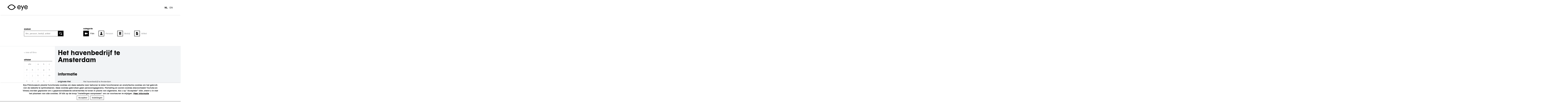

--- FILE ---
content_type: text/html; charset=utf-8
request_url: https://filmdatabase.eyefilm.nl/collectie/filmgeschiedenis/film/het-havenbedrijf-te-amsterdam
body_size: 7497
content:
<!DOCTYPE html>
<!--[if lt IE 7 ]> <html class="ie6 no-js"> <![endif]-->
<!--[if IE 7 ]>    <html class="ie7 no-js"> <![endif]-->
<!--[if IE 8 ]>    <html class="ie8 no-js"> <![endif]-->
<!--[if IE 9 ]>    <html class="ie9 no-js"> <![endif]-->
<!--[if (gt IE 9)|!(IE)]><!--> <html class="no-js"  lang="nl" dir="ltr" prefix="content: http://purl.org/rss/1.0/modules/content/
 dc: http://purl.org/dc/terms/
 foaf: http://xmlns.com/foaf/0.1/
 rdfs: http://www.w3.org/2000/01/rdf-schema#
 sioc: http://rdfs.org/sioc/ns#
 sioct: http://rdfs.org/sioc/types#
 skos: http://www.w3.org/2004/02/skos/core#
 xsd: http://www.w3.org/2001/XMLSchema#
"> <!--<![endif]-->
  <head>
    <meta http-equiv="Content-Type" content="text/html; charset=utf-8" />
<script type="application/ld+json">[{"@context":"http:\/\/schema.org","@type":"BreadcrumbList","itemListElement":[{"@type":"ListItem","position":1,"item":{"@id":"https:\/\/filmdatabase.eyefilm.nl\/","name":"Home"}}]}]</script>
<script>(function(H){H.className=H.className.replace(/\bno-js\b/,'js')})(document.documentElement)</script>
<link rel="shortcut icon" href="https://filmdatabase.eyefilm.nl/sites/filmdatabase.eyefilm.nl/themes/eye/favicon.ico" type="image/vnd.microsoft.icon" />
<meta name="viewport" content="width=device-width, initial-scale=1" />
<meta name="description" content="Op zoek naar Het havenbedrijf te Amsterdam? Bekijk online op EYE&#039;s Collectie Website" />
<meta name="generator" content="Drupal 7 (https://www.drupal.org)" />
<link rel="canonical" href="https://filmdatabase.eyefilm.nl/collectie/filmgeschiedenis/film/het-havenbedrijf-te-amsterdam" />
<link rel="shortlink" href="https://filmdatabase.eyefilm.nl/node/120791" />
<meta property="og:site_name" content="Eye" />
<meta property="og:type" content="article" />
<meta property="og:url" content="https://filmdatabase.eyefilm.nl/collectie/filmgeschiedenis/film/het-havenbedrijf-te-amsterdam" />
<meta property="og:title" content="Het havenbedrijf te Amsterdam" />
<meta property="og:updated_time" content="2016-04-13T14:01:46+02:00" />
<meta property="article:published_time" content="2011-04-12T15:04:25+02:00" />
<meta property="article:modified_time" content="2016-04-13T14:01:46+02:00" />

<script>(function(w,d,s,l,i){w[l]=w[l]||[];w[l].push({'gtm.start':
new Date().getTime(),event:'gtm.js'});var f=d.getElementsByTagName(s)[0],
j=d.createElement(s),dl=l!='dataLayer'?'&l='+l:'';j.async=true;j.src=
'https://www.googletagmanager.com/gtm.js?id='+i+dl;f.parentNode.insertBefore(j,f);
})(window,document,'script','dataLayer','GTM-N9WF2T7');</script>    <title>Het havenbedrijf te Amsterdam Eye</title>

          <meta name="MobileOptimized" content="width">
      <meta name="HandheldFriendly" content="true">
      <meta name="viewport" content="width=device-width">
      <meta name="apple-mobile-web-app-capable" content="yes">
      <meta name="mobile-web-app-capable" content="yes">
      <meta name="apple-mobile-web-app-title" content="EYE">
        <meta http-equiv="cleartype" content="on">

    <link type="text/css" rel="stylesheet" href="https://filmdatabase.eyefilm.nl/files/filmdatabase/css/css_E2m9awRzSBfEeLK-qGZVgyiMlG8vem8viVCloISHK5I.css" media="all" />
        <!--[if lt IE 9]>
      <script src="/sites/filmdatabase.eyefilm.nl/themes/eye/javascripts/html5shiv.js"></script>
      <script src="/sites/filmdatabase.eyefilm.nl/themes/eye/javascripts/respond.min.js"></script>
    <![endif]-->
  </head>
  <body class="html not-front not-logged-in one-sidebar sidebar-first page-node page-node- page-node-120791 node-type-collection-movie collection collection i18n-nl collectie filmgeschiedenis film het-havenbedrijf-te-amsterdam" >
    
    <div id="skip-link">
      <a href="#main-content" class="element-invisible element-focusable" role="link">Overslaan en naar de inhoud gaan</a>
    </div>
    <noscript aria-hidden="true"><iframe src="https://www.googletagmanager.com/ns.html?id=GTM-N9WF2T7" height="0" width="0" style="display:none;visibility:hidden"></iframe></noscript>    
  <div id="page" role="document">
    <header id="header" role="banner" class="clearfix">
      <div id="header-wrapper">
        <a href='https://eyefilm.nl' title="Back to the main site"
           rel='home' id='logo'>
          <svg width='144' height='43' viewBox='0 0 144 43' fill='none'
               xmlns='http://www.w3.org/2000/svg'>
            <path fill-rule='evenodd' clip-rule='evenodd'
                  d='M46.8468 24.8407C43.4652 28.2213 38.5299 33.5351 29.9989 33.5351C21.4678 33.5351 16.5328 28.2213 13.1508 24.8407L7.56996 19.1069L13.1508 13.3726C16.5328 9.99316 21.4678 4.67863 29.9989 4.67899C38.5299 4.67863 43.4652 9.99316 46.8468 13.3726L52.4276 19.1069L46.8468 24.8407ZM52.3098 11.513C47.8317 7.0375 41.2957 -0.000448787 29.9981 2.14643e-08C18.7009 -0.000448787 12.1647 7.0375 7.68633 11.513L0.295898 19.1068L7.68633 26.6996C12.1647 31.1764 18.7009 38.2139 29.9981 38.2139C41.2957 38.2139 47.8317 31.1764 52.3098 26.6996L59.7002 19.1068L52.3098 11.513Z'
                  fill='black'></path>
            <path fill-rule='evenodd' clip-rule='evenodd'
                  d='M83.0405 6.05861C75.5205 6.05861 70.9307 11.9911 70.9307 20.1489C70.9307 29.3444 76.5944 33.5471 83.1849 33.5471C88.8007 33.5471 93.3912 30.4326 94.1224 24.5491H89.5344C88.8007 27.9615 86.3097 29.4931 82.8446 29.4931C78.5485 29.4931 76.0597 26.9223 75.8631 21.1374H94.4643C94.7085 11.0516 90.0697 6.05861 83.0405 6.05861ZM76.0083 17.5294C76.2509 12.2876 79.7667 10.1625 82.8422 10.1625C86.9926 10.1625 89.2879 12.6347 89.6773 17.5294H76.0083ZM132.568 6.05859C125.049 6.05859 120.46 11.9911 120.46 20.1489C120.46 29.3444 126.125 33.5471 132.715 33.5471C138.329 33.5471 142.921 30.4326 143.652 24.5491H139.063C138.329 27.9615 135.84 29.4931 132.374 29.4931C128.077 29.4931 125.588 26.9223 125.393 21.1374H143.992C144.238 11.0516 139.6 6.05859 132.568 6.05859ZM125.537 17.5294C125.783 12.2876 129.298 10.1625 132.373 10.1625C136.524 10.1625 138.819 12.6347 139.209 17.5294H125.537Z'
                  fill='black'></path>
            <path fill-rule='evenodd' clip-rule='evenodd'
                  d='M107.465 24.0018L101.028 6.94531H95.8594L105.384 29.5752L99.7355 42.4143H104.329L119.07 6.94531H114.092L107.465 24.0018Z'
                  fill='black'></path>
          </svg>
        </a>
        <div id="navigation">
          <div id="header-bottom">
              <div id="language-switch" class="block-locale">

    <h2 class="element-invisible">Talen</h2>
  
  <ul class="language-switcher-locale-url"><li class="nl first active"><a href="/collectie/filmgeschiedenis/film/het-havenbedrijf-te-amsterdam" class="language-link active" xml:lang="nl" title="Het havenbedrijf te Amsterdam">nl</a></li>
<li class="en last"><a href="/en/collection/film-history/film/het-havenbedrijf-te-amsterdam" class="language-link" xml:lang="en" title="Het havenbedrijf te Amsterdam">en</a></li>
</ul></div>
          </div>
        </div>
      </div>
    </header>

    
    <div id="main" role="main" class="clearfix">
      <div id="main-prefix">
        
        <!-- #content-prefix -->
                    <div id="collection-navigation" class="block-eye-search-additions">

    <h2 class="">Categorie</h2>
  
  <div class="item-list"><ul class="category-nav"><li class="first"><a href="/collectie/filmgeschiedenis/film/all/all" class="category-nav-film active">Film</a></li>
<li><a href="/collectie/filmgeschiedenis/persoon/all" class="category-nav-person">Persoon</a></li>
<li><a href="/collectie/filmgeschiedenis/bedrijf/all" class="category-nav-company">Bedrijf</a></li>
<li class="last"><a href="/collectie/filmgeschiedenis/artikel" class="category-nav-article">Artikel</a></li>
</ul></div></div>
<div id="collection-search" class="search collection-search">

    
  <form action="/collectie/filmgeschiedenis/search" method="get" id="views-exposed-form-filmhistory-search-all-page-search-all" accept-charset="UTF-8"><div><div class="views-exposed-form">
  <div class="views-exposed-widgets clearfix">
          <div id="edit-searchterm-wrapper" class="views-exposed-widget views-widget-filter-search_api_views_fulltext">
                  <label for="edit-searchterm">
            zoeken          </label>
                        <div class="views-widget">
          <div class="form-item form-type-textfield form-item-searchterm">
 <input placeholder="film, persoon, bedrijf, artikel" type="text" id="edit-searchterm" name="searchterm" value="" size="30" maxlength="128" class="form-text" />
</div>
        </div>
              </div>
                    <div class="views-exposed-widget views-submit-button">
      <input type="submit" id="edit-submit-filmhistory-search-all" value="zoeken" class="form-submit" />    </div>
      </div>
</div>
</div></form></div>
              </div>
      <div id="main-container">
        <div class="inner">
                      <aside id="sidebar-first" role="complementary" class="column sidebar">
                <div id="collection-view-all-by-type" class="block-eye-collection-additions">

    
  <a href="/collectie/filmgeschiedenis/film/all/all">view all films</a></div>
<div id="collection_filter_alphabet" class="block-eye-search-additions">

    <h2 class="h4 heading-border">Alfabet</h2>
  
  <div class="item-list"><ul><li class="first"><a href="/collectie/filmgeschiedenis/film/het-havenbedrijf-te-amsterdam/all" rel="nofollow">Alle</a></li>
<li><a href="/collectie/filmgeschiedenis/film/het-havenbedrijf-te-amsterdam/a" rel="nofollow">a</a></li>
<li><a href="/collectie/filmgeschiedenis/film/het-havenbedrijf-te-amsterdam/b" rel="nofollow">b</a></li>
<li><a href="/collectie/filmgeschiedenis/film/het-havenbedrijf-te-amsterdam/c" rel="nofollow">c</a></li>
<li><a href="/collectie/filmgeschiedenis/film/het-havenbedrijf-te-amsterdam/d" rel="nofollow">d</a></li>
<li><a href="/collectie/filmgeschiedenis/film/het-havenbedrijf-te-amsterdam/e" rel="nofollow">e</a></li>
<li><a href="/collectie/filmgeschiedenis/film/het-havenbedrijf-te-amsterdam/f" rel="nofollow">f</a></li>
<li><a href="/collectie/filmgeschiedenis/film/het-havenbedrijf-te-amsterdam/g" rel="nofollow">g</a></li>
<li><a href="/collectie/filmgeschiedenis/film/het-havenbedrijf-te-amsterdam/h" rel="nofollow">h</a></li>
<li><a href="/collectie/filmgeschiedenis/film/het-havenbedrijf-te-amsterdam/i" rel="nofollow">i</a></li>
<li><a href="/collectie/filmgeschiedenis/film/het-havenbedrijf-te-amsterdam/j" rel="nofollow">j</a></li>
<li><a href="/collectie/filmgeschiedenis/film/het-havenbedrijf-te-amsterdam/k" rel="nofollow">k</a></li>
<li><a href="/collectie/filmgeschiedenis/film/het-havenbedrijf-te-amsterdam/l" rel="nofollow">l</a></li>
<li><a href="/collectie/filmgeschiedenis/film/het-havenbedrijf-te-amsterdam/m" rel="nofollow">m</a></li>
<li><a href="/collectie/filmgeschiedenis/film/het-havenbedrijf-te-amsterdam/n" rel="nofollow">n</a></li>
<li><a href="/collectie/filmgeschiedenis/film/het-havenbedrijf-te-amsterdam/o" rel="nofollow">o</a></li>
<li><a href="/collectie/filmgeschiedenis/film/het-havenbedrijf-te-amsterdam/p" rel="nofollow">p</a></li>
<li><a href="/collectie/filmgeschiedenis/film/het-havenbedrijf-te-amsterdam/q" rel="nofollow">q</a></li>
<li><a href="/collectie/filmgeschiedenis/film/het-havenbedrijf-te-amsterdam/r" rel="nofollow">r</a></li>
<li><a href="/collectie/filmgeschiedenis/film/het-havenbedrijf-te-amsterdam/s" rel="nofollow">s</a></li>
<li><a href="/collectie/filmgeschiedenis/film/het-havenbedrijf-te-amsterdam/t" rel="nofollow">t</a></li>
<li><a href="/collectie/filmgeschiedenis/film/het-havenbedrijf-te-amsterdam/u" rel="nofollow">u</a></li>
<li><a href="/collectie/filmgeschiedenis/film/het-havenbedrijf-te-amsterdam/v" rel="nofollow">v</a></li>
<li><a href="/collectie/filmgeschiedenis/film/het-havenbedrijf-te-amsterdam/w" rel="nofollow">w</a></li>
<li><a href="/collectie/filmgeschiedenis/film/het-havenbedrijf-te-amsterdam/x" rel="nofollow">x</a></li>
<li><a href="/collectie/filmgeschiedenis/film/het-havenbedrijf-te-amsterdam/y" rel="nofollow">y</a></li>
<li><a href="/collectie/filmgeschiedenis/film/het-havenbedrijf-te-amsterdam/z" rel="nofollow">z</a></li>
<li class="last"><a href="/collectie/filmgeschiedenis/film/het-havenbedrijf-te-amsterdam/other" rel="nofollow">...</a></li>
</ul></div></div>
<div id="collection_filter_year" class="block-eye-search-additions">

    <h2 class="h4 heading-border">Periode</h2>
  
  <div class="item-list"><ul><li class="filter-year-all first"><a href="/collectie/filmgeschiedenis/film/all/all">Alle periodes</a></li>
<li class="filter-year-decade">1896 - 1899<div class="item-list"><ul class="filter-year-decade"><li class="first"><a href="/collectie/filmgeschiedenis/film/all/1896%2B1897%2B1898%2B1899" rel="nofollow">Alle</a></li>
<li><a href="/collectie/filmgeschiedenis/film/all/1896" rel="nofollow">1896</a></li>
<li><a href="/collectie/filmgeschiedenis/film/all/1897" rel="nofollow">1897</a></li>
<li><a href="/collectie/filmgeschiedenis/film/all/1898" rel="nofollow">1898</a></li>
<li class="last"><a href="/collectie/filmgeschiedenis/film/all/1899" rel="nofollow">1899</a></li>
</ul></div></li>
<li class="filter-year-decade">1900 - 1909<div class="item-list"><ul class="filter-year-decade"><li class="first"><a href="/collectie/filmgeschiedenis/film/all/1900%2B1901%2B1902%2B1903%2B1904%2B1905%2B1906%2B1907%2B1908%2B1909" rel="nofollow">Alle</a></li>
<li><a href="/collectie/filmgeschiedenis/film/all/1900" rel="nofollow">1900</a></li>
<li><a href="/collectie/filmgeschiedenis/film/all/1901" rel="nofollow">1901</a></li>
<li><a href="/collectie/filmgeschiedenis/film/all/1902" rel="nofollow">1902</a></li>
<li><a href="/collectie/filmgeschiedenis/film/all/1903" rel="nofollow">1903</a></li>
<li><a href="/collectie/filmgeschiedenis/film/all/1904" rel="nofollow">1904</a></li>
<li><a href="/collectie/filmgeschiedenis/film/all/1905" rel="nofollow">1905</a></li>
<li><a href="/collectie/filmgeschiedenis/film/all/1906" rel="nofollow">1906</a></li>
<li><a href="/collectie/filmgeschiedenis/film/all/1907" rel="nofollow">1907</a></li>
<li><a href="/collectie/filmgeschiedenis/film/all/1908" rel="nofollow">1908</a></li>
<li class="last"><a href="/collectie/filmgeschiedenis/film/all/1909" rel="nofollow">1909</a></li>
</ul></div></li>
<li class="filter-year-decade">1910 - 1919<div class="item-list"><ul class="filter-year-decade"><li class="first"><a href="/collectie/filmgeschiedenis/film/all/1910%2B1911%2B1912%2B1913%2B1914%2B1915%2B1916%2B1917%2B1918%2B1919" rel="nofollow">Alle</a></li>
<li><a href="/collectie/filmgeschiedenis/film/all/1910" rel="nofollow">1910</a></li>
<li><a href="/collectie/filmgeschiedenis/film/all/1911" rel="nofollow">1911</a></li>
<li><a href="/collectie/filmgeschiedenis/film/all/1912" rel="nofollow">1912</a></li>
<li><a href="/collectie/filmgeschiedenis/film/all/1913" rel="nofollow">1913</a></li>
<li><a href="/collectie/filmgeschiedenis/film/all/1914" rel="nofollow">1914</a></li>
<li><a href="/collectie/filmgeschiedenis/film/all/1915" rel="nofollow">1915</a></li>
<li><a href="/collectie/filmgeschiedenis/film/all/1916" rel="nofollow">1916</a></li>
<li><a href="/collectie/filmgeschiedenis/film/all/1917" rel="nofollow">1917</a></li>
<li><a href="/collectie/filmgeschiedenis/film/all/1918" rel="nofollow">1918</a></li>
<li class="last"><a href="/collectie/filmgeschiedenis/film/all/1919" rel="nofollow">1919</a></li>
</ul></div></li>
<li class="filter-year-decade">1920 - 1929<div class="item-list"><ul class="filter-year-decade"><li class="first"><a href="/collectie/filmgeschiedenis/film/all/1920%2B1921%2B1922%2B1923%2B1924%2B1925%2B1926%2B1927%2B1928%2B1929" rel="nofollow">Alle</a></li>
<li><a href="/collectie/filmgeschiedenis/film/all/1920" rel="nofollow">1920</a></li>
<li><a href="/collectie/filmgeschiedenis/film/all/1921" rel="nofollow">1921</a></li>
<li><a href="/collectie/filmgeschiedenis/film/all/1922" rel="nofollow">1922</a></li>
<li><a href="/collectie/filmgeschiedenis/film/all/1923" rel="nofollow">1923</a></li>
<li><a href="/collectie/filmgeschiedenis/film/all/1924" rel="nofollow">1924</a></li>
<li><a href="/collectie/filmgeschiedenis/film/all/1925" rel="nofollow">1925</a></li>
<li><a href="/collectie/filmgeschiedenis/film/all/1926" rel="nofollow">1926</a></li>
<li><a href="/collectie/filmgeschiedenis/film/all/1927" rel="nofollow">1927</a></li>
<li><a href="/collectie/filmgeschiedenis/film/all/1928" rel="nofollow">1928</a></li>
<li class="last"><a href="/collectie/filmgeschiedenis/film/all/1929" rel="nofollow">1929</a></li>
</ul></div></li>
<li class="filter-year-decade">1930 - 1939<div class="item-list"><ul class="filter-year-decade"><li class="first"><a href="/collectie/filmgeschiedenis/film/all/1930%2B1931%2B1932%2B1933%2B1934%2B1935%2B1936%2B1937%2B1938%2B1939" rel="nofollow">Alle</a></li>
<li><a href="/collectie/filmgeschiedenis/film/all/1930" rel="nofollow">1930</a></li>
<li><a href="/collectie/filmgeschiedenis/film/all/1931" rel="nofollow">1931</a></li>
<li><a href="/collectie/filmgeschiedenis/film/all/1932" rel="nofollow">1932</a></li>
<li><a href="/collectie/filmgeschiedenis/film/all/1933" rel="nofollow">1933</a></li>
<li><a href="/collectie/filmgeschiedenis/film/all/1934" rel="nofollow">1934</a></li>
<li><a href="/collectie/filmgeschiedenis/film/all/1935" rel="nofollow">1935</a></li>
<li><a href="/collectie/filmgeschiedenis/film/all/1936" rel="nofollow">1936</a></li>
<li><a href="/collectie/filmgeschiedenis/film/all/1937" rel="nofollow">1937</a></li>
<li><a href="/collectie/filmgeschiedenis/film/all/1938" rel="nofollow">1938</a></li>
<li class="last"><a href="/collectie/filmgeschiedenis/film/all/1939" rel="nofollow">1939</a></li>
</ul></div></li>
<li class="filter-year-decade">1940 - 1949<div class="item-list"><ul class="filter-year-decade"><li class="first"><a href="/collectie/filmgeschiedenis/film/all/1940%2B1941%2B1942%2B1943%2B1944%2B1945%2B1946%2B1947%2B1948%2B1949" rel="nofollow">Alle</a></li>
<li><a href="/collectie/filmgeschiedenis/film/all/1940" rel="nofollow">1940</a></li>
<li><a href="/collectie/filmgeschiedenis/film/all/1941" rel="nofollow">1941</a></li>
<li><a href="/collectie/filmgeschiedenis/film/all/1942" rel="nofollow">1942</a></li>
<li><a href="/collectie/filmgeschiedenis/film/all/1943" rel="nofollow">1943</a></li>
<li><a href="/collectie/filmgeschiedenis/film/all/1944" rel="nofollow">1944</a></li>
<li><a href="/collectie/filmgeschiedenis/film/all/1945" rel="nofollow">1945</a></li>
<li><a href="/collectie/filmgeschiedenis/film/all/1946" rel="nofollow">1946</a></li>
<li><a href="/collectie/filmgeschiedenis/film/all/1947" rel="nofollow">1947</a></li>
<li><a href="/collectie/filmgeschiedenis/film/all/1948" rel="nofollow">1948</a></li>
<li class="last"><a href="/collectie/filmgeschiedenis/film/all/1949" rel="nofollow">1949</a></li>
</ul></div></li>
<li class="filter-year-decade">1950 - 1959<div class="item-list"><ul class="filter-year-decade"><li class="first"><a href="/collectie/filmgeschiedenis/film/all/1950%2B1951%2B1952%2B1953%2B1954%2B1955%2B1956%2B1957%2B1958%2B1959" rel="nofollow">Alle</a></li>
<li><a href="/collectie/filmgeschiedenis/film/all/1950" rel="nofollow">1950</a></li>
<li><a href="/collectie/filmgeschiedenis/film/all/1951" rel="nofollow">1951</a></li>
<li><a href="/collectie/filmgeschiedenis/film/all/1952" rel="nofollow">1952</a></li>
<li><a href="/collectie/filmgeschiedenis/film/all/1953" rel="nofollow">1953</a></li>
<li><a href="/collectie/filmgeschiedenis/film/all/1954" rel="nofollow">1954</a></li>
<li><a href="/collectie/filmgeschiedenis/film/all/1955" rel="nofollow">1955</a></li>
<li><a href="/collectie/filmgeschiedenis/film/all/1956" rel="nofollow">1956</a></li>
<li><a href="/collectie/filmgeschiedenis/film/all/1957" rel="nofollow">1957</a></li>
<li><a href="/collectie/filmgeschiedenis/film/all/1958" rel="nofollow">1958</a></li>
<li class="last"><a href="/collectie/filmgeschiedenis/film/all/1959" rel="nofollow">1959</a></li>
</ul></div></li>
<li class="filter-year-decade">1960 - 1969<div class="item-list"><ul class="filter-year-decade"><li class="first"><a href="/collectie/filmgeschiedenis/film/all/1960%2B1961%2B1962%2B1963%2B1964%2B1965%2B1966%2B1967%2B1968%2B1969" rel="nofollow">Alle</a></li>
<li><a href="/collectie/filmgeschiedenis/film/all/1960" rel="nofollow">1960</a></li>
<li><a href="/collectie/filmgeschiedenis/film/all/1961" rel="nofollow">1961</a></li>
<li><a href="/collectie/filmgeschiedenis/film/all/1962" rel="nofollow">1962</a></li>
<li><a href="/collectie/filmgeschiedenis/film/all/1963" rel="nofollow">1963</a></li>
<li><a href="/collectie/filmgeschiedenis/film/all/1964" rel="nofollow">1964</a></li>
<li><a href="/collectie/filmgeschiedenis/film/all/1965" rel="nofollow">1965</a></li>
<li><a href="/collectie/filmgeschiedenis/film/all/1966" rel="nofollow">1966</a></li>
<li><a href="/collectie/filmgeschiedenis/film/all/1967" rel="nofollow">1967</a></li>
<li><a href="/collectie/filmgeschiedenis/film/all/1968" rel="nofollow">1968</a></li>
<li class="last"><a href="/collectie/filmgeschiedenis/film/all/1969" rel="nofollow">1969</a></li>
</ul></div></li>
<li class="filter-year-decade">1970 - 1979<div class="item-list"><ul class="filter-year-decade"><li class="first"><a href="/collectie/filmgeschiedenis/film/all/1970%2B1971%2B1972%2B1973%2B1974%2B1975%2B1976%2B1977%2B1978%2B1979" rel="nofollow">Alle</a></li>
<li><a href="/collectie/filmgeschiedenis/film/all/1970" rel="nofollow">1970</a></li>
<li><a href="/collectie/filmgeschiedenis/film/all/1971" rel="nofollow">1971</a></li>
<li><a href="/collectie/filmgeschiedenis/film/all/1972" rel="nofollow">1972</a></li>
<li><a href="/collectie/filmgeschiedenis/film/all/1973" rel="nofollow">1973</a></li>
<li><a href="/collectie/filmgeschiedenis/film/all/1974" rel="nofollow">1974</a></li>
<li><a href="/collectie/filmgeschiedenis/film/all/1975" rel="nofollow">1975</a></li>
<li><a href="/collectie/filmgeschiedenis/film/all/1976" rel="nofollow">1976</a></li>
<li><a href="/collectie/filmgeschiedenis/film/all/1977" rel="nofollow">1977</a></li>
<li><a href="/collectie/filmgeschiedenis/film/all/1978" rel="nofollow">1978</a></li>
<li class="last"><a href="/collectie/filmgeschiedenis/film/all/1979" rel="nofollow">1979</a></li>
</ul></div></li>
<li class="filter-year-decade">1980 - 1989<div class="item-list"><ul class="filter-year-decade"><li class="first"><a href="/collectie/filmgeschiedenis/film/all/1980%2B1981%2B1982%2B1983%2B1984%2B1985%2B1986%2B1987%2B1988%2B1989" rel="nofollow">Alle</a></li>
<li><a href="/collectie/filmgeschiedenis/film/all/1980" rel="nofollow">1980</a></li>
<li><a href="/collectie/filmgeschiedenis/film/all/1981" rel="nofollow">1981</a></li>
<li><a href="/collectie/filmgeschiedenis/film/all/1982" rel="nofollow">1982</a></li>
<li><a href="/collectie/filmgeschiedenis/film/all/1983" rel="nofollow">1983</a></li>
<li><a href="/collectie/filmgeschiedenis/film/all/1984" rel="nofollow">1984</a></li>
<li><a href="/collectie/filmgeschiedenis/film/all/1985" rel="nofollow">1985</a></li>
<li><a href="/collectie/filmgeschiedenis/film/all/1986" rel="nofollow">1986</a></li>
<li><a href="/collectie/filmgeschiedenis/film/all/1987" rel="nofollow">1987</a></li>
<li><a href="/collectie/filmgeschiedenis/film/all/1988" rel="nofollow">1988</a></li>
<li class="last"><a href="/collectie/filmgeschiedenis/film/all/1989" rel="nofollow">1989</a></li>
</ul></div></li>
<li class="filter-year-decade">1990 - 1999<div class="item-list"><ul class="filter-year-decade"><li class="first"><a href="/collectie/filmgeschiedenis/film/all/1990%2B1991%2B1992%2B1993%2B1994%2B1995%2B1996%2B1997%2B1998%2B1999" rel="nofollow">Alle</a></li>
<li><a href="/collectie/filmgeschiedenis/film/all/1990" rel="nofollow">1990</a></li>
<li><a href="/collectie/filmgeschiedenis/film/all/1991" rel="nofollow">1991</a></li>
<li><a href="/collectie/filmgeschiedenis/film/all/1992" rel="nofollow">1992</a></li>
<li><a href="/collectie/filmgeschiedenis/film/all/1993" rel="nofollow">1993</a></li>
<li><a href="/collectie/filmgeschiedenis/film/all/1994" rel="nofollow">1994</a></li>
<li><a href="/collectie/filmgeschiedenis/film/all/1995" rel="nofollow">1995</a></li>
<li><a href="/collectie/filmgeschiedenis/film/all/1996" rel="nofollow">1996</a></li>
<li><a href="/collectie/filmgeschiedenis/film/all/1997" rel="nofollow">1997</a></li>
<li><a href="/collectie/filmgeschiedenis/film/all/1998" rel="nofollow">1998</a></li>
<li class="last"><a href="/collectie/filmgeschiedenis/film/all/1999" rel="nofollow">1999</a></li>
</ul></div></li>
<li class="filter-year-decade">2000 - 2009<div class="item-list"><ul class="filter-year-decade"><li class="first"><a href="/collectie/filmgeschiedenis/film/all/2000%2B2001%2B2002%2B2003%2B2004%2B2005%2B2006%2B2007%2B2008%2B2009" rel="nofollow">Alle</a></li>
<li><a href="/collectie/filmgeschiedenis/film/all/2000" rel="nofollow">2000</a></li>
<li><a href="/collectie/filmgeschiedenis/film/all/2001" rel="nofollow">2001</a></li>
<li><a href="/collectie/filmgeschiedenis/film/all/2002" rel="nofollow">2002</a></li>
<li><a href="/collectie/filmgeschiedenis/film/all/2003" rel="nofollow">2003</a></li>
<li><a href="/collectie/filmgeschiedenis/film/all/2004" rel="nofollow">2004</a></li>
<li><a href="/collectie/filmgeschiedenis/film/all/2005" rel="nofollow">2005</a></li>
<li><a href="/collectie/filmgeschiedenis/film/all/2006" rel="nofollow">2006</a></li>
<li><a href="/collectie/filmgeschiedenis/film/all/2007" rel="nofollow">2007</a></li>
<li><a href="/collectie/filmgeschiedenis/film/all/2008" rel="nofollow">2008</a></li>
<li class="last"><a href="/collectie/filmgeschiedenis/film/all/2009" rel="nofollow">2009</a></li>
</ul></div></li>
<li class="filter-year-decade">2010 - 2019<div class="item-list"><ul class="filter-year-decade"><li class="first"><a href="/collectie/filmgeschiedenis/film/all/2010%2B2011%2B2012%2B2013%2B2014%2B2015%2B2016%2B2017%2B2018%2B2019" rel="nofollow">Alle</a></li>
<li><a href="/collectie/filmgeschiedenis/film/all/2010" rel="nofollow">2010</a></li>
<li><a href="/collectie/filmgeschiedenis/film/all/2011" rel="nofollow">2011</a></li>
<li><a href="/collectie/filmgeschiedenis/film/all/2012" rel="nofollow">2012</a></li>
<li><a href="/collectie/filmgeschiedenis/film/all/2013" rel="nofollow">2013</a></li>
<li><a href="/collectie/filmgeschiedenis/film/all/2014" rel="nofollow">2014</a></li>
<li><a href="/collectie/filmgeschiedenis/film/all/2015" rel="nofollow">2015</a></li>
<li><a href="/collectie/filmgeschiedenis/film/all/2016" rel="nofollow">2016</a></li>
<li><a href="/collectie/filmgeschiedenis/film/all/2017" rel="nofollow">2017</a></li>
<li><a href="/collectie/filmgeschiedenis/film/all/2018" rel="nofollow">2018</a></li>
<li class="last"><a href="/collectie/filmgeschiedenis/film/all/2019" rel="nofollow">2019</a></li>
</ul></div></li>
<li class="filter-year-decade last">2020 - 2026<div class="item-list"><ul class="filter-year-decade"><li class="first"><a href="/collectie/filmgeschiedenis/film/all/2020%2B2021%2B2022%2B2023%2B2024%2B2025%2B2026" rel="nofollow">Alle</a></li>
<li><a href="/collectie/filmgeschiedenis/film/all/2020" rel="nofollow">2020</a></li>
<li><a href="/collectie/filmgeschiedenis/film/all/2021" rel="nofollow">2021</a></li>
<li><a href="/collectie/filmgeschiedenis/film/all/2022" rel="nofollow">2022</a></li>
<li><a href="/collectie/filmgeschiedenis/film/all/2023" rel="nofollow">2023</a></li>
<li><a href="/collectie/filmgeschiedenis/film/all/2024" rel="nofollow">2024</a></li>
<li><a href="/collectie/filmgeschiedenis/film/all/2025" rel="nofollow">2025</a></li>
<li class="last"><a href="/collectie/filmgeschiedenis/film/all/2026" rel="nofollow">2026</a></li>
</ul></div></li>
</ul></div></div>
            </aside><!-- #sidebar-first -->
          
          <div id="content" role="article" class="column clearfix">
            
            <a id="main-content"></a>
                                                <div class="tabs"></div>                                      <div id="system-main" class="block-system">

    
  <div  about="/collectie/filmgeschiedenis/film/het-havenbedrijf-te-amsterdam" typeof="sioc:Item foaf:Document" class="ds-1col node node-collection-movie view-mode-full clearfix">

  
  <h1>Het havenbedrijf te Amsterdam</h1><div id="node-collection-movie-full-group-cm-information" class="group-cm-information field-group-div"><h2><span>Informatie</span></h2><div class="cm-original-title"><div class="label-inline cm-original-title-label">originele titel</div><div class="collection-items collection-movie-items"><div class="collection-movie-original-title">Het havenbedrijf te Amsterdam</div></div></div><div class="production-year"><div class="label-inline cm-production-year-label">productiejaar</div><div class="collection-items collection-movie-items"><span  property="dc:date" datatype="xsd:dateTime" content="1916-01-01T00:00:00+01:00" class="date-display-single">1916</span></div></div><div class="cm-release-date"><div class="label-inline cm-release-date-label">premièredatum</div><div class="collection-items collection-movie-items">01-03-1916</div></div><div class="cm-country"><div class="label-inline cm-country-label">land</div><div class="collection-items collection-movie-items">Nederland</div></div><div class="cm-geographical-names"><div class="label-inline cm-geographical-names-label">geografische namen</div><div class="collection-items collection-movie-items"><a href="/taxonomy/term/6234">Amsterdam</a>, <a href="/taxonomy/term/6457">Nederland</a></div></div><div class="cm-category"><div class="label-inline cm-category-label">categorie</div><div class="collection-items collection-movie-items">Non-fictie</div></div><div class="cm-genre"><div class="label-inline cm-genre">genre</div><div class="collection-items collection-movie-items"><a href="/taxonomy/term/6026">documentaire</a></div></div><div class="cm-keywords"><div class="label-inline cm-keywords-label">trefwoorden</div><div class="collection-items collection-movie-items"><a href="/taxonomy/term/6111">havens</a></div></div><div class="cm-relations"><div class="label-inline role-description">productiemaatschappij</div><div class="collection-items"><a href="/collectie/filmgeschiedenis/bedrijf/filmfabriek-hollandia">Filmfabriek Hollandia</a></div></div></div><div id="node-collection-movie-full-group-cm-tabs" class="group-cm-tabs field-group-div"><div id="node-collection-movie-full-group-cm-crew" class="group-cm-crew group-cm-tab field-group-div"><h2><span>Crew</span></h2>Geen crewinformatie beschikbaar.</div><div id="node-collection-movie-full-group-cm-technical-notations" class="group-cm-technical-notations group-cm-tab field-group-div"><h2><span>Technische notities</span></h2><div class="cm-sound"><div class="label-inline cm-sound-label">geluid</div><div class="collection-items">Stil</div></div><div class="cm-color"><div class="label-inline cm-color-label">kleur</div><div class="collection-items">Zwart-wit</div></div><div class="cm-format"><div class="label-inline cm-format-label">formaat</div><div class="collection-items">35mm</div></div><div class="cm-acts"><div class="label-inline cm-acts-label">akten</div><div class="collection-items">1</div></div></div></div><div id="node-collection-movie-full-group-cm-resources" class="group-cm-resources field-group-div "><h2><span>Bronnen</span></h2><div class="cm-sources"><p>R. Bishoff, Hollywood in Holland, Amsterdam (1988), p. 125<br />De Bioscoop-Courant No. 25, 10 maart 1916, p. 7<br />De Film-Wereld No. 5, 1919, p. 6</p></div></div><div class="pane-service-links-service-links"><h2 class="label-inline">Deel op:&nbsp;</h2><div class="service-links"><ul class="links"><li class="service-links-twitter first"><a href="https://twitter.com/share?url=https%3A//filmdatabase.eyefilm.nl/collectie/filmgeschiedenis/film/het-havenbedrijf-te-amsterdam&amp;text=Het%20havenbedrijf%20te%20Amsterdam" title="Deel dit op Twitter" class="service-links-twitter" rel="nofollow" target="_blank">Twitter</a></li>
<li class="service-links-facebook"><a href="https://www.facebook.com/sharer.php?u=https%3A//filmdatabase.eyefilm.nl/collectie/filmgeschiedenis/film/het-havenbedrijf-te-amsterdam&amp;t=Het%20havenbedrijf%20te%20Amsterdam" title="Deel op Facebook" class="service-links-facebook" rel="nofollow" target="_blank">Facebook</a></li>
<li class="service-links-linkedin"><a href="https://www.linkedin.com/shareArticle?mini=true&amp;url=https%3A//filmdatabase.eyefilm.nl/collectie/filmgeschiedenis/film/het-havenbedrijf-te-amsterdam&amp;title=Het%20havenbedrijf%20te%20Amsterdam&amp;summary=&amp;source=Eye" title="Publiceer dit bericht op LinkedIn" class="service-links-linkedin" rel="nofollow" target="_blank">LinkedIn</a></li>
<li class="service-links-google-plus"><a href="https://plus.google.com/share?url=https%3A//filmdatabase.eyefilm.nl/collectie/filmgeschiedenis/film/het-havenbedrijf-te-amsterdam" title="Deel dit op Google+" class="service-links-google-plus" rel="nofollow" target="_blank">Google+</a></li>
<li class="service-links-forward"><a href="https://filmdatabase.eyefilm.nl/forward?path=node/120791" title="Stuur door naar een vriend" class="service-links-forward" rel="nofollow">Forward</a></li>
<li class="service-links-whatsapp last"><a href="whatsapp://send?text=https%3A//filmdatabase.eyefilm.nl/collectie/filmgeschiedenis/film/het-havenbedrijf-te-amsterdam&amp;=" title="Share via Whatsapp" class="service-links-whatsapp" rel="nofollow" target="_blank">Whatsapp</a></li>
</ul></div></div></div>

</div>
              <div id="collection-more-info-block" class="bg-right-only">

    <h2 class="h3">meer informatie</h2>
  
  <div  about="/block/collection-more-info-block" class="ds-1col entity entity-bean bean-content-block view-mode-default clearfix">

  
  <p class="caption">Op zoek naar meer materiaal uit onze collectie? Neem dan contact op met <a href="https://www.eyefilm.nl/collectie/diensten/film-sales">Filmsales</a>:<br /><br /><span><a href="mailto:sales@eyefilm.nl">sales@eyefilm.nl</a></span><br /><span>tel. 020 5891 426</span><br /> </p><h3 class="caption">steun Eye</h3><p class="caption">Steun Eye en help ons erfgoed veilig te stellen voor de toekomst. <a href="/node/70754" target="_blank">Meer informatie</a></p></div>

</div>
          </div>

                  </div>
      </div>
    </div><!-- #main -->

    <!-- #content-suffix -->
    
    <footer id="footer-wrapper" role="contentinfo">
                      </footer>

  </div><!-- #page -->
    <script type="text/javascript" src="https://filmdatabase.eyefilm.nl/files/filmdatabase/js/js_XexEZhbTmj1BHeajKr2rPfyR8Y68f4rm0Nv3Vj5_dSI.js"></script>
<script type="text/javascript" src="https://filmdatabase.eyefilm.nl/files/filmdatabase/js/js__x4uR1N7X9Ai9X8eaHmr3JIzffvwPlj5-6o4KuVBs6A.js"></script>
<script type="text/javascript" src="https://filmdatabase.eyefilm.nl/files/filmdatabase/js/js_9VHzACzHDKtu9kP2O1N7G3AjgHUMl42U7nuIb7e7DKc.js"></script>
<script type="text/javascript" src="https://unpkg.com/@offcourse/public-badges-drawer@latest/dist/publicbadges/publicbadges.js"></script>
<script type="text/javascript" src="https://filmdatabase.eyefilm.nl/files/filmdatabase/js/js_yC2vTc9ttVuE10ereGYgxgezBkjZZymSvnPZjQO0mrk.js"></script>
<script type="text/javascript">
<!--//--><![CDATA[//><!--
jQuery.extend(Drupal.settings, {"basePath":"\/","pathPrefix":"","setHasJsCookie":0,"ajaxPageState":{"theme":"eye","theme_token":"2Kw9cJqpo7o9486mi8m-7GqzuIDYIbILTkpIzwKJ4N0","js":{"sites\/all\/modules\/contrib\/jquery_update\/replace\/jquery\/1.7\/jquery.min.js":1,"misc\/jquery-extend-3.4.0.js":1,"misc\/jquery-html-prefilter-3.5.0-backport.js":1,"misc\/jquery.once.js":1,"misc\/drupal.js":1,"sites\/all\/modules\/custom\/lg_cookiecontrol\/js\/cookieconsent.js":1,"sites\/all\/modules\/custom\/lg_cookiecontrol\/js\/lg_cookiecontrol.js":1,"public:\/\/languages\/nl_fH9JghoPyOPvfkt1dIhjIHHwm_G6yW7obqrFBl1YN7g.js":1,"sites\/all\/libraries\/ath\/addtohomescreen.min.js":1,"sites\/all\/modules\/custom\/eye_base\/js\/eye_base.ath.js":1,"sites\/all\/modules\/custom\/eye_base\/js\/eye_base_formatter_image_colorbox.js":1,"profiles\/limebased\/libraries\/flexslider\/jquery.flexslider-min.js":1,"sites\/all\/libraries\/easytabs\/jquery.easytabs.min.js":1,"sites\/all\/modules\/custom\/eye_collection_additions\/js\/eye_collection_additions.js":1,"sites\/all\/modules\/contrib\/field_group\/field_group.js":1,"https:\/\/unpkg.com\/@offcourse\/public-badges-drawer@latest\/dist\/publicbadges\/publicbadges.js":1,"sites\/filmdatabase.eyefilm.nl\/themes\/eye\/javascripts\/eye.js":1},"css":{"modules\/system\/system.base.css":1,"modules\/comment\/comment.css":1,"sites\/all\/modules\/contrib\/panels_mini_ipe\/panels-mini-ipe.css":1,"sites\/all\/modules\/contrib\/relation_add\/relation_add.css":1,"profiles\/limebased\/modules\/contrib\/ctools\/css\/ctools.css":1,"sites\/all\/modules\/contrib\/flickrgallery\/flickrgallery.css":1,"sites\/all\/modules\/contrib\/panels\/css\/panels.css":1,"sites\/all\/modules\/contrib\/forward\/forward.css":1,"sites\/all\/libraries\/ath\/addtohomescreen.css":1,"sites\/all\/modules\/custom\/eye_base\/css\/eye_base.admin.css":1,"files\/filmdatabase\/css\/follow.css":1,"sites\/filmdatabase.eyefilm.nl\/themes\/eye\/stylesheets\/eye.css":1}},"urlIsAjaxTrusted":{"\/collectie\/filmgeschiedenis\/search":true},"field_group":{"div":"full"}});
//--><!]]>
</script>
      </body>
</html>


--- FILE ---
content_type: text/css
request_url: https://filmdatabase.eyefilm.nl/files/filmdatabase/css/css_E2m9awRzSBfEeLK-qGZVgyiMlG8vem8viVCloISHK5I.css
body_size: 33909
content:
#autocomplete{border:1px solid;overflow:hidden;position:absolute;z-index:100;}#autocomplete ul{list-style:none;list-style-image:none;margin:0;padding:0;}#autocomplete li{background:#fff;color:#000;cursor:default;white-space:pre;zoom:1;}html.js input.form-autocomplete{background-image:url(/misc/throbber-inactive.png);background-position:100% center;background-repeat:no-repeat;}html.js input.throbbing{background-image:url(/misc/throbber-active.gif);background-position:100% center;}html.js fieldset.collapsed{border-bottom-width:0;border-left-width:0;border-right-width:0;height:1em;}html.js fieldset.collapsed .fieldset-wrapper{display:none;}fieldset.collapsible{position:relative;}fieldset.collapsible .fieldset-legend{display:block;}.form-textarea-wrapper textarea{display:block;margin:0;width:100%;-moz-box-sizing:border-box;-webkit-box-sizing:border-box;box-sizing:border-box;}.resizable-textarea .grippie{background:#eee url(/misc/grippie.png) no-repeat center 2px;border:1px solid #ddd;border-top-width:0;cursor:s-resize;height:9px;overflow:hidden;}body.drag{cursor:move;}.draggable a.tabledrag-handle{cursor:move;float:left;height:1.7em;margin-left:-1em;overflow:hidden;text-decoration:none;}a.tabledrag-handle:hover{text-decoration:none;}a.tabledrag-handle .handle{background:url(/misc/draggable.png) no-repeat 6px 9px;height:13px;margin:-0.4em 0.5em;padding:0.42em 0.5em;width:13px;}a.tabledrag-handle-hover .handle{background-position:6px -11px;}div.indentation{float:left;height:1.7em;margin:-0.4em 0.2em -0.4em -0.4em;padding:0.42em 0 0.42em 0.6em;width:20px;}div.tree-child{background:url(/misc/tree.png) no-repeat 11px center;}div.tree-child-last{background:url(/misc/tree-bottom.png) no-repeat 11px center;}div.tree-child-horizontal{background:url(/misc/tree.png) no-repeat -11px center;}.tabledrag-toggle-weight-wrapper{text-align:right;}table.sticky-header{background-color:#fff;margin-top:0;}.progress .bar{background-color:#fff;border:1px solid;}.progress .filled{background-color:#000;height:1.5em;width:5px;}.progress .percentage{float:right;}.ajax-progress{display:inline-block;}.ajax-progress .throbber{background:transparent url(/misc/throbber-active.gif) no-repeat 0px center;float:left;height:15px;margin:2px;width:15px;}.ajax-progress .message{padding-left:20px;}tr .ajax-progress .throbber{margin:0 2px;}.ajax-progress-bar{width:16em;}.container-inline div,.container-inline label{display:inline;}.container-inline .fieldset-wrapper{display:block;}.nowrap{white-space:nowrap;}html.js .js-hide{display:none;}.element-hidden{display:none;}.element-invisible{position:absolute !important;clip:rect(1px 1px 1px 1px);clip:rect(1px,1px,1px,1px);overflow:hidden;height:1px;}.element-invisible.element-focusable:active,.element-invisible.element-focusable:focus{position:static !important;clip:auto;overflow:visible;height:auto;}.clearfix:after{content:".";display:block;height:0;clear:both;visibility:hidden;}* html .clearfix{height:1%;}*:first-child + html .clearfix{min-height:1%;}
#comments{margin-top:15px;}.indented{margin-left:25px;}.comment-unpublished{background-color:#fff4f4;}.comment-preview{background-color:#ffffea;}
a.edit-mini-panel-link:link,a.edit-mini-panel-link:visited{display:block;background:#000000;color:#FFFFFF;padding:.75em .5em;margin-bottom:1em;text-align:center;text-transform:uppercase;-webkit-border-radius:10px;-moz-border-radius:10px;border-radius:10px;}a.edit-mini-panel-link:hover,a.edit-mini-panel-link:focus,a.edit-mini-panel-link:active{text-decoration:none;background:#999;}
.relation-add-wrapper{margin-left:10px;}
.ctools-locked{color:red;border:1px solid red;padding:1em;}.ctools-owns-lock{background:#ffffdd none repeat scroll 0 0;border:1px solid #f0c020;padding:1em;}a.ctools-ajaxing,input.ctools-ajaxing,button.ctools-ajaxing,select.ctools-ajaxing{padding-right:18px !important;background:url(/profiles/limebased/modules/contrib/ctools/images/status-active.gif) right center no-repeat;}div.ctools-ajaxing{float:left;width:18px;background:url(/profiles/limebased/modules/contrib/ctools/images/status-active.gif) center center no-repeat;}
#flickrgallery{clear:both;float:none;width:100%;}#block-flickrgallery-flickrgallery_block{width:100%;}#flickrgallery-albums{display:inline-table;}#flickrgallery-description{margin:0 0 20px;}#flickrgallery .flickr-wrap{float:left;margin:0 10px 10px 0;min-width:100px;text-align:center;}#flickrgallery .flickrgallery-title{clear:left;display:block;}.flickrgallery-return{clear:both;float:none;}.block #flickrgallery .flickr-wrap{display:inline;}#content #flickrgallery{float:left;}#content #flickrgallery .flickr-wrap{float:left;}
div.panel-pane div.admin-links{font-size:xx-small;margin-right:1em;}div.panel-pane div.admin-links li a{color:#ccc;}div.panel-pane div.admin-links li{padding-bottom:2px;background:white;z-index:201;}div.panel-pane div.admin-links:hover a,div.panel-pane div.admin-links-hover a{color:#000;}div.panel-pane div.admin-links a:before{content:"[";}div.panel-pane div.admin-links a:after{content:"]";}div.panel-pane div.panel-hide{display:none;}div.panel-pane div.panel-hide-hover,div.panel-pane:hover div.panel-hide{display:block;position:absolute;z-index:200;margin-top:-1.5em;}div.panel-pane div.feed a{float:right;}
.forward-link{position:relative;bottom:0.5em;float:right;margin-left:1em;}.forward-syslink{margin-right:1em;}img.forward-icon{vertical-align:middle;}img.forward-icon-margin{margin-right:4px;}label.printmail-label{width:175px;float:left;}
.ath-viewport *{-webkit-box-sizing:border-box;-moz-box-sizing:border-box;box-sizing:border-box;}.ath-viewport{position:relative;z-index:2147483641;pointer-events:none;-webkit-tap-highlight-color:rgba(0,0,0,0);-webkit-touch-callout:none;-webkit-user-select:none;-moz-user-select:none;-ms-user-select:none;user-select:none;-webkit-text-size-adjust:none;-moz-text-size-adjust:none;-ms-text-size-adjust:none;-o-text-size-adjust:none;text-size-adjust:none;}.ath-modal{pointer-events:auto !important;background:rgba(0,0,0,0.6);}.ath-mandatory{background:#000;}.ath-container{pointer-events:auto !important;position:absolute;z-index:2147483641;padding:0.7em 0.6em;width:18em;background:#eee;background-size:100% auto;box-shadow:0 0.2em 0 #d1d1d1;font-family:sans-serif;font-size:15px;line-height:1.5em;text-align:center;}.ath-container small{font-size:0.8em;line-height:1.3em;display:block;margin-top:0.5em;}.ath-ios.ath-phone{bottom:1.8em;left:50%;margin-left:-9em;}.ath-ios6.ath-tablet{left:5em;top:1.8em;}.ath-ios7.ath-tablet{left:0.7em;top:1.8em;}.ath-ios8.ath-tablet{right:0.4em;top:1.8em;}.ath-android{bottom:1.8em;left:50%;margin-left:-9em;}.ath-container:before{content:'';position:relative;display:block;float:right;margin:-0.7em -0.6em 0 0.5em;background-image:url([data-uri]);background-color:rgba(255,255,255,0.8);background-size:50%;background-repeat:no-repeat;background-position:50%;width:2.7em;height:2.7em;text-align:center;overflow:hidden;color:#a33;z-index:2147483642;}.ath-container.ath-icon:before{position:absolute;top:0;right:0;margin:0;float:none;}.ath-mandatory .ath-container:before{display:none;}.ath-container.ath-android:before{float:left;margin:-0.7em 0.5em 0 -0.6em;}.ath-container.ath-android.ath-icon:before{position:absolute;right:auto;left:0;margin:0;float:none;}.ath-container.ath-icon{}.ath-action-icon{display:inline-block;vertical-align:middle;background-position:50%;background-repeat:no-repeat;text-indent:-9999em;overflow:hidden;}.ath-ios7 .ath-action-icon,.ath-ios8 .ath-action-icon{width:1.6em;height:1.6em;background-image:url([data-uri]);margin-top:-0.3em;background-size:auto 100%;}.ath-ios6 .ath-action-icon{width:1.8em;height:1.8em;background-image:url([data-uri]);margin-bottom:0.4em;background-size:100% auto;}.ath-android .ath-action-icon{width:1.4em;height:1.4em;background-image:url([data-uri]);background-size:100% auto;}.ath-container p{margin:0;padding:0;position:relative;z-index:2147483642;text-shadow:0 0.1em 0 #fff;font-size:1.1em;}.ath-ios.ath-phone:after{content:'';background:#eee;position:absolute;width:2em;height:2em;bottom:-0.9em;left:50%;margin-left:-1em;-webkit-transform:scaleX(0.9) rotate(45deg);transform:scaleX(0.9) rotate(45deg);box-shadow:0.2em 0.2em 0 #d1d1d1;}.ath-ios.ath-tablet:after{content:'';background:#eee;position:absolute;width:2em;height:2em;top:-0.9em;left:50%;margin-left:-1em;-webkit-transform:scaleX(0.9) rotate(45deg);transform:scaleX(0.9) rotate(45deg);z-index:2147483641;}.ath-application-icon{position:relative;padding:0;border:0;margin:0 auto 0.2em auto;height:6em;width:6em;z-index:2147483642;}.ath-container.ath-ios .ath-application-icon{border-radius:1em;box-shadow:0 0.2em 0.4em rgba(0,0,0,0.3),inset 0 0.07em 0 rgba(255,255,255,0.5);margin:0 auto 0.4em auto;}@media only screen and (orientation:landscape){.ath-container.ath-phone{width:24em;}.ath-android.ath-phone{margin-left:-12em;}.ath-ios.ath-phone{margin-left:-12em;}.ath-ios6:after{left:39%;}.ath-ios8.ath-phone{left:auto;bottom:auto;right:0.4em;top:1.8em;}.ath-ios8.ath-phone:after{bottom:auto;top:-0.9em;left:68%;z-index:2147483641;box-shadow:none;}}
div.media-wrapper{z-index:1002;}
a.follow-link{display:block;height:30px;line-height:26px;background-position:0 0;background-repeat:no-repeat;padding-left:28px;padding-right:3px;text-indent:0em;white-space:normal;overflow:hidden;text-align:left;direction:ltr;}span.follow-link-wrapper a{float:left;}a.follow-link-facebook{background-image:url(/sites/all/modules/patched/follow/icons/small/icon-facebook.png);}a.follow-link-googleplus{background-image:url(/sites/all/modules/patched/follow/icons/small/icon-googleplus.png);}a.follow-link-myspace{background-image:url(/sites/all/modules/patched/follow/icons/small/icon-myspace.png);}a.follow-link-virb{background-image:url(/sites/all/modules/patched/follow/icons/small/icon-virb.png);}a.follow-link-bliptv{background-image:url(/sites/all/modules/patched/follow/icons/small/icon-bliptv.png);}a.follow-link-lastfm{background-image:url(/sites/all/modules/patched/follow/icons/small/icon-lastfm.png);}a.follow-link-youtube{background-image:url(/sites/all/modules/patched/follow/icons/small/icon-youtube.png);}a.follow-link-twitter{background-image:url(/sites/all/modules/patched/follow/icons/small/icon-twitter.png);}a.follow-link-picasa{background-image:url(/sites/all/modules/patched/follow/icons/small/icon-picasa.png);}a.follow-link-flickr{background-image:url(/sites/all/modules/patched/follow/icons/small/icon-flickr.png);}a.follow-link-vimeo{background-image:url(/sites/all/modules/patched/follow/icons/small/icon-vimeo.png);}a.follow-link-linkedin{background-image:url(/sites/all/modules/patched/follow/icons/small/icon-linkedin.png);}a.follow-link-delicious{background-image:url(/sites/all/modules/patched/follow/icons/small/icon-delicious.png);}a.follow-link-tumblr{background-image:url(/sites/all/modules/patched/follow/icons/small/icon-tumblr.png);}a.follow-link-this-site{background-image:url(/sites/all/modules/patched/follow/icons/small/icon-feed.png);}a.follow-link-viadeo{background-image:url(/sites/all/modules/patched/follow/icons/small/icon-viadeo.png);}a.follow-link-xing{background-image:url(/sites/all/modules/patched/follow/icons/small/icon-xing.png);}a.follow-link-spiceworks{background-image:url(/sites/all/modules/patched/follow/icons/small/icon-spiceworks.png);}a.follow-link-instagram{background-image:url(/sites/all/modules/patched/follow/icons/small/icon-instagram.png);}a.follow-link-pinterest{background-image:url(/sites/all/modules/patched/follow/icons/small/icon-pinterest.png);}a.follow-link-newsletter{background-image:url(/sites/all/modules/patched/follow/icons/small/icon-newsletter.png);}
*{-webkit-box-sizing:border-box;-moz-box-sizing:border-box;box-sizing:border-box;}.icons-sprite,.image-colorbox:after,#main .form-type-checkbox > input[type="checkbox"] + label,#main .form-type-bef-checkbox > input[type="checkbox"] + label,#main .form-type-checkbox > input[type="checkbox"]:checked + label,#main .form-type-bef-checkbox > input[type="checkbox"]:checked + label,#main .form-type-radio > input[type="radio"] + label,#main .form-type-radio > input[type="radio"]:checked + label,#main .search .views-widget-filter-archived .form-type-bef-link a,#main .search .views-widget-filter-archived .form-type-bef-link a.active,.cc-close-overlay,.cc-options-list li.cc-optional,.cc-options-list li.cc-optional.cc-accepted,.cc-options-list li.cc-mandatory.cc-accepted{background:url(/sites/filmdatabase.eyefilm.nl/themes/eye/images/icons-s96a2bc3d9c.png) no-repeat;}.inline-sprite,ul.pager > li.pager-previous > a,ul.pager > li.pager-next > a,.featured-collection .link-button a,.pane-bundle-accordion-pane .accordion-heading,.pane-bundle-accordion-pane .accordion-heading.open,.pane-eye-movies-additions-movie-stills-trailer .field-movie-trailer a,.pane-eye-movies-additions-movie-stills-trailer .field-movie-trailer a:hover,.additional-information:before,#collection-navigation ul.category-nav li a.category-nav-film,#collection-navigation ul.category-nav li a.category-nav-film.active,#collection-navigation ul.category-nav li a.category-nav-person,#collection-navigation ul.category-nav li a.category-nav-person.active,#collection-navigation ul.category-nav li a.category-nav-company,#collection-navigation ul.category-nav li a.category-nav-company.active,#collection-navigation ul.category-nav li a.category-nav-article,#collection-navigation ul.category-nav li a.category-nav-article.active,.current-filter h2 a:after,.filter-wrapper a.filter-toggle,.filter-wrapper a.filter-toggle.active,#collection-view-all-by-type > a,#collection_filter_year ul li.filter-year-decade,#collection_filter_year ul li.filter-year-decade.open{background:url(/sites/filmdatabase.eyefilm.nl/themes/eye/images/inline-sf16b5bf3bd.png) no-repeat;}@font-face{font-family:'SchulbuchBold';src:url(/sites/filmdatabase.eyefilm.nl/themes/eye/fonts/eyeschulbuch-bold.eot);src:url(/sites/filmdatabase.eyefilm.nl/themes/eye/fonts/eyeschulbuch-bold.eot?#iefix) format("embedded-opentype"),url(/sites/filmdatabase.eyefilm.nl/themes/eye/fonts/eyeschulbuch-bold.woff) format("woff"),url(/sites/filmdatabase.eyefilm.nl/themes/eye/fonts/eyeschulbuch-bold.ttf) format("truetype"),url(/sites/filmdatabase.eyefilm.nl/themes/eye/fonts/eyeschulbuch-bold.svg#SchulbuchBold) format("svg");font-weight:normal;font-style:normal;}@font-face{font-family:'SchulbuchRegular';src:url(/sites/filmdatabase.eyefilm.nl/themes/eye/fonts/eyeschulbuch-normal.eot);src:url(/sites/filmdatabase.eyefilm.nl/themes/eye/fonts/eyeschulbuch-normal.eot?#iefix) format("embedded-opentype"),url(/sites/filmdatabase.eyefilm.nl/themes/eye/fonts/eyeschulbuch-normal.woff) format("woff"),url(/sites/filmdatabase.eyefilm.nl/themes/eye/fonts/eyeschulbuch-normal.ttf) format("truetype"),url(/sites/filmdatabase.eyefilm.nl/themes/eye/fonts/eyeschulbuch-normal.svg#SchulbuchRegular) format("svg");font-weight:normal;font-style:normal;}@font-face{font-family:'eyeicomoon';src:url(/sites/filmdatabase.eyefilm.nl/themes/eye/fonts/eyeicomoon.eot);src:url(/sites/filmdatabase.eyefilm.nl/themes/eye/fonts/eyeicomoon.eot?#iefix) format("embedded-opentype"),url(/sites/filmdatabase.eyefilm.nl/themes/eye/fonts/eyeicomoon.ttf) format("truetype"),url(/sites/filmdatabase.eyefilm.nl/themes/eye/fonts/eyeicomoon.woff) format("woff"),url(/sites/filmdatabase.eyefilm.nl/themes/eye/fonts/eyeicomoon.svg#eyeicomoon) format("svg");font-weight:normal;font-style:normal;}.icon{font-family:'eyeicomoon';speak:none;font-style:normal;font-weight:normal;font-variant:normal;text-transform:none;-webkit-font-smoothing:antialiased;-moz-osx-font-smoothing:grayscale;}.icon strong{text-indent:-119988px;overflow:hidden;text-align:left;display:-moz-inline-stack;display:inline-block;vertical-align:middle;*vertical-align:auto;zoom:1;*display:inline;}.icon-status:before{content:"\e609";}.icon-error:before{content:"\e60a";}.icon-warning:before{content:"\e60b";}.icon-tiles:before{content:"\e600";}.icon-person:before{content:"\e601";}.icon-movie:before,.icon-collection_movie:before{content:"\e602";}.icon-list:before{content:"\e603";}.icon-company:before{content:"\e604";}.icon-close:before{content:"\e605";}.icon-cart:before{content:"\e606";}.icon-article:before{content:"\e607";}#l10n-client.hidden{display:block !important;visibility:visible;}.shadow{text-shadow:0 1px 4px rgba(0,0,0,0.4);}article,aside,details,figcaption,figure,footer,header,hgroup,main,nav,section,summary{display:block;}audio,canvas,video{display:inline-block;}audio:not([controls]){display:none;height:0;}[hidden]{display:none;}html{font-family:sans-serif;-webkit-text-size-adjust:100%;-ms-text-size-adjust:100%;}body{margin:0;}a:focus{outline:thin dotted;}a:active,a:hover{outline:0;}h1{font-size:2em;margin:0.67em 0;}abbr[title]{border-bottom:1px dotted;}b,strong{font-weight:bold;}dfn{font-style:italic;}hr{-moz-box-sizing:content-box;box-sizing:content-box;height:0;}mark{background:#ff0;color:#000;}code,kbd,pre,samp{font-family:monospace,serif;font-size:1em;}pre{white-space:pre;white-space:pre-wrap;word-wrap:break-word;}q{quotes:"\201C" "\201D" "\2018" "\2019";}small{font-size:80%;}sub,sup{font-size:75%;line-height:0;position:relative;vertical-align:baseline;}sup{top:-0.5em;}sub{bottom:-0.25em;}img{border:0;}svg:not(:root){overflow:hidden;}figure{margin:0;}fieldset{border:1px solid #c0c0c0;margin:0 2px;padding:0.35em 0.625em 0.75em;}legend{border:0;padding:0;white-space:normal;}button,input,select,textarea{font-family:inherit;font-size:100%;margin:0;}button,input{line-height:normal;}button,select{text-transform:none;}button,html input[type="button"],input[type="reset"],input[type="submit"]{-webkit-appearance:button;cursor:pointer;}button[disabled],html input[disabled]{cursor:default;}input[type="checkbox"],input[type="radio"]{box-sizing:border-box;padding:0;}input[type="search"]{-webkit-appearance:textfield;-moz-box-sizing:content-box;-webkit-box-sizing:content-box;box-sizing:content-box;}input[type="search"]::-webkit-search-cancel-button,input[type="search"]::-webkit-search-decoration{-webkit-appearance:none;}button::-moz-focus-inner,input::-moz-focus-inner{border:0;padding:0;}textarea{overflow:auto;vertical-align:top;}table{border-collapse:collapse;border-spacing:0;}.ie8 img,.ie8
video{width:auto;}.label-above + ul{margin-top:0;}.label-inline{display:inline-block;}.label-strong{font-family:Verdana,Tahoma,"DejaVu Sans",sans-serif;font-weight:bold;}.field-label-inline{display:inline;}#colorbox{z-index:25;}.clearfix:before,.clearfix:after{display:table;content:"";}.clearfix:after{clear:both;}ul.pager,ul.unstyled,ol.unstyled,ul.content-list,ol.content-list,ul.menu,ul.tabs,#language-switch ul,.flex-direction-nav,.pane-bundle-image-collection-pane ul,.pane-bundle-image-iframe-blocks-pane ul,.pane-bundle-image-blocks-pane ul,.pane-news-per-category-view-news-per-category-pane ul,.show-times-listing ul,.tickets-page ul,#latest-news ul,#news-overview ul.content-list,.calendar-one-day,.page-search ul.search-list,#collection-navigation ul.category-nav,#collection_filter_alphabet ul,#collection_filter_year ul,.block-facetapi ul,.filmhistory-landing ul.list,.page-collection-film-history-search .filmhistory-search-results ul.list,.field-group-div ul{margin:0;padding:0;list-style:none;}ul.pager li,ul.unstyled li,ol.unstyled li,ul.content-list li,ol.content-list li,ul.menu li,ul.tabs li,#language-switch ul li,.flex-direction-nav li,.pane-bundle-image-collection-pane ul li,.pane-bundle-image-iframe-blocks-pane ul li,.pane-bundle-image-blocks-pane ul li,.pane-news-per-category-view-news-per-category-pane ul li,.show-times-listing ul li,.tickets-page ul li,#latest-news ul li,#news-overview ul.content-list li,.calendar-one-day li,.page-search ul.search-list li,#collection-navigation ul.category-nav li,#collection_filter_alphabet ul li,#collection_filter_year ul li,.block-facetapi ul li,.filmhistory-landing ul.list li,.page-collection-film-history-search .filmhistory-search-results ul.list li,.field-group-div ul li{list-style-image:none;margin-bottom:0;}a{color:black;}a:link,a:visited{color:black;}@media (min-width:320px){#main-prefix,#main-wrapper,#main-container .inner,.cc-window .inner{max-width:320px;padding-left:20px;padding-right:20px;margin-left:auto;margin-right:auto;-webkit-background-origin:content;-moz-background-origin:content;-ms-background-origin:content-box;-o-background-origin:content-box;background-origin:content-box;-webkit-background-clip:content-box;-moz-background-clip:content-box;background-clip:content-box;}#main-prefix:after,#main-wrapper:after,#main-container .inner:after,.cc-window .inner:after{content:"";display:table;clear:both;}}@media (min-width:740px){#main-prefix,#main-wrapper,#main-container .inner,.cc-window .inner{max-width:740px;-webkit-background-origin:content;-moz-background-origin:content;-ms-background-origin:content-box;-o-background-origin:content-box;background-origin:content-box;-webkit-background-clip:content-box;-moz-background-clip:content-box;background-clip:content-box;}}@media (min-width:980px){#main-prefix,#main-wrapper,#main-container .inner,.cc-window .inner{max-width:980px;-webkit-background-origin:content;-moz-background-origin:content;-ms-background-origin:content-box;-o-background-origin:content-box;background-origin:content-box;-webkit-background-clip:content-box;-moz-background-clip:content-box;background-clip:content-box;}}ul.tabs{margin:0;padding:0;}ul.tabs > li{display:-moz-inline-stack;display:inline-block;vertical-align:middle;*vertical-align:auto;zoom:1;*display:inline;margin-left:3px;margin-bottom:20px;}ul.tabs > li > a{-webkit-border-radius:8px;-moz-border-radius:8px;-ms-border-radius:8px;-o-border-radius:8px;border-radius:8px;color:white;text-decoration:none;padding:3px 8px;background-color:#d4dce6;border:none;}ul.tabs > li > a.active{background-color:black;border:none;color:white;}ul.tabs > li:first-child{margin-left:0;}#skip-link{text-align:center;}#skip-link > a{padding:20px;display:block;background-color:white;font-size:20px;line-height:25px;font-size:2rem;line-height:2.5rem;color:black;}ul.contextual-links{margin:0 !important;}ul.contextual-links li{background:none !important;border:none !important;width:auto !important;height:auto !important;overflow:auto !important;margin:0 !important;padding:0 !important;}ul.pager{clear:both;text-align:center;border-top:1px solid #929496;padding-top:20px;margin-bottom:50px;}ul.pager > li{font-size:14px;line-height:40px;font-size:1.4rem;line-height:4rem;display:-moz-inline-stack;display:inline-block;vertical-align:middle;*vertical-align:auto;zoom:1;*display:inline;border:1px solid #929496;width:40px;height:40px;}ul.pager > li.pager-first{display:none;}ul.pager > li.pager-last{display:none;}ul.pager > li.pager-previous{border-color:black;}ul.pager > li.pager-previous > a{background-position:0 -1146px;background-position:15px -1132px;text-indent:-119988px;}ul.pager > li.pager-next{border-color:black;}ul.pager > li.pager-next > a{background-position:0 -1206px;background-position:15px -1192px;text-indent:-119988px;}ul.pager > li.pager-current{border-color:black;}ul.pager > li.pager-current > a{color:black;}ul.pager > li.pager-ellipsis{border:none;}ul.pager > li > a{text-decoration:none;color:#929496;display:block;}.throbber{display:none;}.messages{background-color:black;color:white;font-size:12px;line-height:18px;font-size:1.2rem;line-height:1.8rem;margin-bottom:20px;padding:10px 10px 10px 40px;position:relative;}.messages ul li{list-style-image:none;color:white;}.messages ul li p{display:inline;}.messages ul li a{color:white;}.messages.status:before{content:"\e609";font-family:'eyeicomoon';font-size:20px;line-height:20px;font-size:2rem;line-height:2rem;color:green;position:absolute;top:10px;left:10px;}.messages.error:before{content:"\e60a";font-family:'eyeicomoon';font-size:20px;line-height:20px;font-size:2rem;line-height:2rem;color:red;position:absolute;top:10px;left:10px;}.messages.warning:before{content:"\e60b";font-family:'eyeicomoon';font-size:20px;line-height:20px;font-size:2rem;line-height:2rem;color:yellow;position:absolute;top:10px;left:10px;}body{font-family:"Helvetica Neue",Helvetica,Roboto,Arial,sans-serif;color:#323436;margin:0;}body > #page{font-size:17px;line-height:25px;font-size:1.7rem;line-height:2.5rem;}h1,h2,h3,h4,h5,h6,.h1,.h2,.page-collection-film-history-search h1,.h3,.h4,#address-eye-block h2,#nieuwsbrief-button h2,#news .view-mode-front_page h3,#support-eye-block h2,#partners-of-eye-block h2,.panel-col-last .pane-title,.pane-news-per-category-view-news-per-category-pane .more-link a,.h5,.h6{margin:20px 0;font-weight:normal;color:black;}h1 > a:link,h2 > a:link,h3 > a:link,h4 > a:link,h5 > a:link,h6 > a:link,.h1 > a:link,.h2 > a:link,.page-collection-film-history-search h1 > a:link,.h3 > a:link,.h4 > a:link,#address-eye-block h2 > a:link,#nieuwsbrief-button h2 > a:link,#news .view-mode-front_page h3 > a:link,#support-eye-block h2 > a:link,#partners-of-eye-block h2 > a:link,.panel-col-last .pane-title > a:link,.pane-news-per-category-view-news-per-category-pane .more-link a > a:link,.h5 > a:link,.h6 > a:link{text-decoration:none;}h1 > a:hover,h2 > a:hover,h3 > a:hover,h4 > a:hover,h5 > a:hover,h6 > a:hover,.h1 > a:hover,.h2 > a:hover,.page-collection-film-history-search h1 > a:hover,.h3 > a:hover,.h4 > a:hover,#address-eye-block h2 > a:hover,#nieuwsbrief-button h2 > a:hover,#news .view-mode-front_page h3 > a:hover,#support-eye-block h2 > a:hover,#partners-of-eye-block h2 > a:hover,.panel-col-last .pane-title > a:hover,.pane-news-per-category-view-news-per-category-pane .more-link a > a:hover,.h5 > a:hover,.h6 > a:hover{text-decoration:underline;}h1,.h1{font-family:"SchulbuchBold","Helvetica Neue",Helvetica,Roboto,Arial,sans-serif;font-size:38px;line-height:40px;font-size:3.8rem;line-height:4rem;}@media (min-width:740px){h1,.h1{font-size:48px;line-height:50px;font-size:4.8rem;line-height:5rem;}}h2,.h2,.page-collection-film-history-search h1{font-family:"SchulbuchBold","Helvetica Neue",Helvetica,Roboto,Arial,sans-serif;font-size:28px;line-height:35px;font-size:2.8rem;line-height:3.5rem;}.not-front h2,.not-front .h2,.not-front .page-collection-film-history-search h1,.page-collection-film-history-search .not-front h1{text-transform:lowercase;}.not-front h2 > a,.not-front .h2 > a,.not-front .page-collection-film-history-search h1 > a,.page-collection-film-history-search .not-front h1 > a{text-transform:none;}.pane-service-links-service-links h2,.pane-service-links-service-links .h2,.pane-service-links-service-links .page-collection-film-history-search h1,.page-collection-film-history-search .pane-service-links-service-links h1{text-transform:none;}h3,.h3{font-family:"SchulbuchBold","Helvetica Neue",Helvetica,Roboto,Arial,sans-serif;font-size:22px;line-height:27px;font-size:2.2rem;line-height:2.7rem;}h4,.h4,#address-eye-block h2,#nieuwsbrief-button h2,#news .view-mode-front_page h3,#support-eye-block h2,#partners-of-eye-block h2,.panel-col-last .pane-title,.pane-news-per-category-view-news-per-category-pane .more-link a{font-family:"SchulbuchBold","Helvetica Neue",Helvetica,Roboto,Arial,sans-serif;font-size:14px;line-height:20px;font-size:1.4rem;line-height:2rem;}h5,.h5{font-family:"SchulbuchBold","Helvetica Neue",Helvetica,Roboto,Arial,sans-serif;font-size:12px;line-height:15px;font-size:1.2rem;line-height:1.5rem;}h6,.h6{font-family:"SchulbuchBold","Helvetica Neue",Helvetica,Roboto,Arial,sans-serif;font-size:12px;line-height:15px;font-size:1.2rem;line-height:1.5rem;}.heading-border{border-bottom:1px solid black;text-transform:lowercase;}p{margin-bottom:10px;}p:first-child{margin-top:10px;}p.intro{font-size:21px;line-height:30px;font-size:2.1rem;line-height:3rem;color:black;}p.caption{font-size:14px;line-height:20px;font-size:1.4rem;line-height:2rem;color:#626466;}img.left{float:left;margin-right:10px;}img.right{float:right;margin-left:10px;}.blog-item-page img,.blog-item-page media{max-width:100%;height:auto;}a.link-disabled{pointer-events:none;}a img{outline:0 none;border:0 none;}ul ul,ul ol,ol ol,ol ul{margin-bottom:0;}ul{margin:0;padding:0;list-style:none;}ul li{list-style-image:url('[data-uri]');}ul li ul{padding-left:12px;}ol{margin:0 0 0 8px;padding:0;}ol ol{margin-left:24px;}li{color:black;}hr{height:1px;border:1px solid #666;padding-bottom:-1px;margin:1.47059em 0;}em{font-style:italic;}blockquote{background:#f2f4f6;border-left:10px solid black;margin:20px 10px;padding:7px 10px;quotes:"\201C" "\201D" "\2018" "\2019";}blockquote:before{color:black;content:open-quote;font-size:4em;line-height:.1em;margin-right:.25em;vertical-align:-.4em;}blockquote p{display:inline;}table{width:100%;border-spacing:0;}table thead{background-color:white;}table th{border-right:1px solid black;font-size:14px;line-height:40px;font-size:1.4rem;line-height:4rem;white-space:nowrap;padding:0 9px;text-align:left;}table th:last-child{border-right:none;}table tbody tr:nth-child(odd){background-color:#f2f4f6;border-top:1px solid #e2e4e6;border-bottom:1px solid #e2e4e6;}table tbody tr:nth-child(even){background-color:white;}table tbody tr:first-child{border-top:1px solid black;}table td{border-right:1px solid #c2c4c6;font-size:14px;line-height:40px;font-size:1.4rem;line-height:4rem;color:#626466;padding:0 9px;}table td:last-child{border-right:none;}.ie8 table th.last{border-right:none;}.ie8 table tbody tr.odd{background-color:#f2f4f6;border-top:1px solid #e2e4e6;border-bottom:1px solid #e2e4e6;}.ie8 table tbody tr.even{background-color:white;}.ie8 table td.last{border-right:none;}table.timetable-layout{width:100%;border-collapse:collapse;}table.timetable-layout tbody tr{background:none;border:none;}table.timetable-layout tbody tr:after{content:"";display:block;border-bottom:solid 1px #E2E4E6;width:100%;height:1px;position:relative;top:20px;z-index:1;}table.timetable-layout tbody tr td{border:none;padding:0;}table.timetable-layout tbody tr td.first{background-color:white;float:left;text-align:left;z-index:2;position:relative;padding-right:10px;}table.timetable-layout tbody tr td.last{background-color:white;float:right;text-align:right;z-index:2;position:relative;padding-left:10px;}.panel-col-first .media-youtube-player{width:280px;height:180px;}@media (min-width:740px){.panel-col-first .media-youtube-player{width:580px;height:385px;}}@media (min-width:980px){.panel-col-first .media-youtube-player{width:160px;height:90px;}}.panel-col .media-youtube-player,.cm-embed-code .media-youtube-player{width:280px;height:160px;}@media (min-width:740px){.panel-col .media-youtube-player,.cm-embed-code .media-youtube-player{width:580px;height:320px;}}@media (min-width:980px){.panel-col .media-youtube-player,.cm-embed-code .media-youtube-player{width:520px;height:290px;}}.panel-col-last .media-youtube-player{width:280px;height:180px;}@media (min-width:740px){.panel-col-last .media-youtube-player{width:580px;height:385px;}}@media (min-width:980px){.panel-col-last .media-youtube-player{width:200px;height:130px;}}::-moz-selection{background:black;color:white;text-shadow:none;}::selection{background:black;color:white;text-shadow:none;}html{font-size:62.5%;-webkit-font-smoothing:antialiased;overflow-y:scroll;}body{background-color:white;overflow-y:initial;}@media (min-width:740px){#page{margin-top:130px;}}@media (min-width:740px){.admin-menu #page{margin-top:160px;}}@media (min-width:740px){#header{top:0;width:100%;position:fixed;z-index:100;background-color:white;-webkit-box-shadow:rgba(0,0,0,0.2) 0 3px 5px -3px;-moz-box-shadow:rgba(0,0,0,0.2) 0 3px 5px -3px;box-shadow:rgba(0,0,0,0.2) 0 3px 5px -3px;}}@media (min-width:740px){.admin-menu #header{top:30px;}}#header-wrapper{position:relative;padding:2.4rem 2rem;display:flex;align-items:center;}@media (min-width:740px){#header-wrapper{padding:3.2rem 5.2rem;}}#header-top{position:relative;border-top:1px solid black;clear:both;}@media (min-width:740px){#header-top{display:block;width:100%;height:50px;position:absolute;top:50px;right:0;border-top:none;}.toolbar-drawer #header-top{top:96px;}}#header-bottom > .search{background-color:white;border-bottom:1px solid #e2e4e6;padding-left:230px;padding-right:230px;}#header-bottom > .search .views-exposed-widgets{position:relative;margin:0;margin-right:10px;}#header-bottom > .search .views-exposed-widgets #edit-searchterm{border-bottom:1px solid black;border-radius:0;}#header-bottom > .search .views-exposed-widgets label{display:none;}#header-bottom > .search .views-exposed-widgets .form-text{border:none;font-family:"SchulbuchBold","Helvetica Neue",Helvetica,Roboto,Arial,sans-serif;font-size:14px;line-height:20px;font-size:1.4rem;line-height:2rem;color:#626466;width:280px;height:40px;padding:10px 10px 10px 0;}#header-bottom > .search .views-exposed-widgets .form-submit{background-color:white;text-indent:-119988px;overflow:hidden;text-align:left;background-position:0 -4227px;height:20px;width:20px;background-image:url(/sites/filmdatabase.eyefilm.nl/themes/eye/images/icons-s96a2bc3d9c.png);background-repeat:no-repeat;border:none;position:absolute;right:0;top:10px;}@media (min-width:740px){#header-bottom > .search{padding-right:0;padding-left:0;border-bottom:none;float:left;}#header-bottom > .search .views-exposed-form{position:relative;display:inline-block;min-width:35px;height:25px;-webkit-transition:width 0.3s;-moz-transition:width 0.3s;-o-transition:width 0.3s;transition:width 0.3s;}#header-bottom > .search .views-exposed-form.open .form-submit,.no-js #header-bottom > .search .views-exposed-form .form-submit{z-index:10;}.no-js #header-bottom > .search .views-exposed-form{width:100%;}#header-bottom > .search .views-exposed-widgets{margin:0px 10px;}#header-bottom > .search .views-exposed-widgets .form-text{border:none;border-bottom:1px solid black;font-family:"Helvetica Neue",Helvetica,Roboto,Arial,sans-serif;font-size:12px;line-height:20px;font-size:1.2rem;line-height:2rem;color:black;width:150px;height:20px;padding:0 20px 0 0;}#header-bottom > .search .views-exposed-widgets .form-submit{text-indent:-119988px;overflow:hidden;text-align:left;background-position:0 -5416px;height:14px;width:14px;background-image:url(/sites/filmdatabase.eyefilm.nl/themes/eye/images/icons-s96a2bc3d9c.png);background-repeat:no-repeat;top:7px;left:136px;z-index:-1;}#header-bottom > .search .search-icon{text-indent:-119988px;overflow:hidden;text-align:left;background-position:0 -5252px;height:14px;width:14px;background-image:url(/sites/filmdatabase.eyefilm.nl/themes/eye/images/icons-s96a2bc3d9c.png);background-repeat:no-repeat;display:inline-block;position:absolute;top:7px;right:10px;}}#logo{width:86px;line-height:1px;}@media (min-width:740px){#logo{width:120px;-webkit-transform:translateZ(0);}}@media (min-width:980px){#logo{width:144px;}}#logo svg{width:100%;height:auto;}#navigation{margin-left:auto;overflow:inherit !important;}@media (min-width:740px){#navigation{background:white;z-index:11;-webkit-transform:translate3d(0,0,0);}.over-eye #navigation{height:230px;}.about-eye #navigation{height:190px;}.toolbar-drawer #navigation{height:157px;}}@media (min-width:980px){.over-eye #navigation,.about-eye #navigation{height:130px;}}.nav-toggle{font-family:"SchulbuchBold","Helvetica Neue",Helvetica,Roboto,Arial,sans-serif;font-size:18px;line-height:20px;font-size:1.8rem;line-height:2rem;position:absolute;top:13px;right:20px;z-index:999;}#main-menu{text-transform:lowercase;}#main-menu .menu-mlid-19485:before,#main-menu .menu-mlid-11890:before{background-color:#ffed00;content:'';width:100%;height:8px;top:11px;position:absolute;z-index:-1;}#main-menu .contextual-links-wrapper{margin-right:20px;}#main-menu ul.menu > li{font-family:"SchulbuchBold","Helvetica Neue",Helvetica,Roboto,Arial,sans-serif;font-size:18px;line-height:40px;font-size:1.8rem;line-height:4rem;background-color:white;border-bottom:1px solid black;padding-left:230px;padding-right:230px;position:relative;}#main-menu ul.menu > li.expanded li{font-family:"SchulbuchRegular","Helvetica Neue",Helvetica,Roboto,Arial,sans-serif;font-size:14px;line-height:40px;font-size:1.4rem;line-height:4rem;border-bottom:1px solid #e2e4e6;margin-left:20px;padding-left:0;padding-right:0;}#main-menu ul.menu > li.expanded li.last{border-bottom:none;}#main-menu ul.menu > li.expanded li a{color:#626466;}#main-menu ul.menu > li.open{background:white url(/sites/filmdatabase.eyefilm.nl/themes/eye/images/bg-expanded.png) no-repeat 0 0;}#main-menu ul.menu > li .expand-button{cursor:pointer;display:block;height:40px;width:40px;padding:0 15px;float:right;}#main-menu ul.menu > li a{text-decoration:none;}.js #main-menu ul.menu > li > ul{display:none;}@media (min-width:740px){#main-menu{height:40px;}#main-menu ul.menu{float:right;margin-right:50px;}#main-menu ul.menu > li{font-size:22px;line-height:27px;font-size:2.2rem;line-height:2.7rem;background:none;border-bottom:none;display:inline-block;margin-left:35px;padding-left:0;padding-right:0;}#main-menu ul.menu > li a:hover,#main-menu ul.menu > li a.active-trail{border-bottom:5px solid black;padding-bottom:8px;}}#shopping-cart-link{position:absolute;top:0;right:0;}#shopping-cart-link > a{display:inline-block;width:35px;height:40px;font-size:21px;line-height:30px;font-size:2.1rem;line-height:3rem;color:red;text-decoration:none;overflow:hidden;}#shopping-cart-link > a:hover,#shopping-cart-link > a.active,#shopping-cart-link > a.active-trail{border-bottom:5px solid red;padding-bottom:8px;}#shopping-cart-link .icon-cart:before{padding-left:5px;padding-right:10px;}#submenu-2ndlevel{display:none;}@media (min-width:740px){#submenu-2ndlevel{text-transform:lowercase;display:block;float:left;min-height:40px;z-index:1;}#submenu-2ndlevel h2{display:inline-block;font-size:14px;line-height:40px;font-size:1.4rem;line-height:4rem;margin:0;}#submenu-2ndlevel ul.menu{display:inline-block;}#submenu-2ndlevel ul.menu > li{font-size:14px;line-height:40px;font-size:1.4rem;line-height:4rem;display:inline-block;margin-left:35px;padding-left:0;padding-right:0;}#submenu-2ndlevel ul.menu > li a{text-decoration:none;}#submenu-2ndlevel ul.menu > li a:hover,#submenu-2ndlevel ul.menu > li a.active,#submenu-2ndlevel ul.menu > li a.active-trail{border-bottom:5px solid black;padding-bottom:8px;}}#submenu-2ndlevel.right{float:right;z-index:1;}#header-menu ul.menu > li{font-family:"SchulbuchBold","Helvetica Neue",Helvetica,Roboto,Arial,sans-serif;font-size:14px;line-height:40px;font-size:1.4rem;line-height:4rem;background-color:white;border-bottom:1px solid #e2e4e6;padding-left:230px;padding-right:230px;}#header-menu ul.menu > li a{color:#626466;text-decoration:none;}#header-menu ul.menu > li a:hover{color:black;}@media (min-width:740px){#header-menu{float:left;}#header-menu ul.menu > li{font-family:"SchulbuchRegular","Helvetica Neue",Helvetica,Roboto,Arial,sans-serif;display:inline-block;border-right:1px solid #e2e4e6;margin-right:20px;padding-right:20px;padding-left:0;font-size:12px;line-height:20px;font-size:1.2rem;line-height:2rem;background:none;border-bottom:none;}#header-menu ul.menu > li.last{margin-right:0;}#header-menu ul.menu > li a{color:#929496;text-transform:uppercase;}}#language-switch{background-color:white;text-align:right;}#language-switch ul > li{font-family:"SchulbuchBold","Helvetica Neue",Helvetica,Roboto,Arial,sans-serif;font-size:16px;line-height:40px;font-size:1.6rem;line-height:4rem;display:inline-block;padding:0.4rem;}#language-switch ul > li .language-link{text-transform:uppercase;text-decoration:none;color:#626466;}#language-switch ul > li .language-link:hover,#language-switch ul > li .language-link.active{color:black;}@media (min-width:740px){#language-switch{background:none;float:left;padding-right:0;}#language-switch ul > li{font-size:16px;line-height:20px;font-size:1.6rem;line-height:2rem;}#language-switch ul > li a{color:#929496;}}#breadcrumb{border-top:1px solid #e2e4e6;margin:20px 0;}.breadcrumb{width:280px;margin:0 auto;overflow:hidden;bottom:20px;font-size:14px;line-height:20px;font-size:1.4rem;line-height:2rem;text-transform:lowercase;color:#929496;padding:20px 0;}@media (min-width:740px){.breadcrumb{width:700px;}}@media (min-width:980px){.breadcrumb{width:940px;}}.breadcrumb a{color:#929496;text-decoration:none;}.breadcrumb span{color:#626466;}#main{background:white;position:relative;top:3px;}@media (min-width:740px){.over-eye #main{top:60px;}.about-eye #main{top:40px;}}@media (min-width:980px){.over-eye #main,.about-eye #main{top:3px;}}#main-container{border-top:1px solid #e2e4e6;border-bottom:1px solid #e2e4e6;margin-bottom:100px;}@media (min-width:980px){#main-container{background:url(/sites/filmdatabase.eyefilm.nl/themes/eye/images/bg-collection.png) center top repeat;}}.no-sidebars #main-container{background:#f2f4f6;}#highlighted{position:relative;overflow:hidden;width:320px;margin:0 auto;top:50px;}@media (min-width:740px){#highlighted{width:740px;top:-135px;}.js #highlighted{position:fixed;width:auto;top:0;}#highlighted:after{background:url(/sites/filmdatabase.eyefilm.nl/themes/eye/images/bg-slider.png) center bottom no-repeat;content:"";display:block;height:40px;position:absolute;bottom:0;width:100%;}}@media (min-width:980px){#highlighted{width:980px;}}#content{position:relative;top:50px;min-height:400px;padding-bottom:100px;}.maintenance-page #content,.node-type-exposition #content,.node-type-festival #content,.node-type-theme-program #content{top:0;}#content img{display:block;}#sidebar-first{width:100%;float:left;margin-right:7.14286%;}@media (min-width:740px){#sidebar-first{width:100%;float:left;margin-right:2.85714%;}}@media (min-width:980px){#sidebar-first{width:23.40426%;float:right;margin-right:0;padding-left:20px;}}#footer-wrapper{position:relative;z-index:10;}@media (min-width:740px){#footer-wrapper{margin-top:-20px;}}@media (min-width:980px){#footer-wrapper{margin-top:0;}}#footer-top{position:relative;margin:0 auto;width:280px;}@media (min-width:740px){#footer-top{width:700px;}}@media (min-width:980px){#footer-top{width:940px;}}#footer{background-color:black;}#footer:before{background:url(/sites/filmdatabase.eyefilm.nl/themes/eye/images/bg-footer.png) center top no-repeat;content:"";display:block;height:20px;position:relative;top:-20px;}#footer .inner{width:280px;margin:0 auto;overflow:hidden;position:relative;}@media (min-width:740px){#footer .inner{width:700px;}}@media (min-width:980px){#footer .inner{width:940px;}}@media (min-width:980px){#footer .inner{padding-bottom:50px;}}#address-eye-block,#nieuwsbrief-button{color:#c2c4c6;margin-bottom:20px;}#address-eye-block h2,#nieuwsbrief-button h2{color:#c2c4c6;margin:0;}#address-eye-block p,#nieuwsbrief-button p{font-size:14px;line-height:25px;font-size:1.4rem;line-height:2.5rem;}@media (min-width:740px){#address-eye-block p,#nieuwsbrief-button p{font-size:17px;line-height:25px;font-size:1.7rem;line-height:2.5rem;}}@media (min-width:980px){#address-eye-block,#nieuwsbrief-button{width:23.40426%;float:right;margin-right:0;margin-top:20px;}}.footer-menu > .menu a{font-size:14px;line-height:25px;font-size:1.4rem;line-height:2.5rem;color:#c2c4c6;text-decoration:none;}.footer-menu > .menu a:hover{text-decoration:underline;}@media (min-width:740px){.footer-menu > .menu a{font-size:17px;line-height:25px;font-size:1.7rem;line-height:2.5rem;}}.footer-menu > .menu li.expanded{margin-top:20px;}.footer-menu > .menu li.expanded > a{font-family:"SchulbuchBold","Helvetica Neue",Helvetica,Roboto,Arial,sans-serif;font-size:14px;line-height:20px;font-size:1.4rem;line-height:2rem;color:#626466;}@media (min-width:740px){#footer-menu-left{width:31.42857%;float:left;margin-right:2.85714%;}}@media (min-width:980px){#footer-menu-left{width:23.40426%;float:left;margin-right:2.12766%;}}#footer-menu-middle{margin-bottom:20px;}@media (min-width:740px){#footer-menu-middle{width:31.42857%;float:left;margin-right:2.85714%;}}@media (min-width:980px){#footer-menu-middle{width:23.40426%;float:left;margin-right:2.12766%;}}#footer-menu-right{margin-bottom:20px;}@media (min-width:740px){#footer-menu-right{width:31.42857%;float:right;margin-right:0;}}@media (min-width:980px){#footer-menu-right{width:23.40426%;float:left;margin-right:2.12766%;}}#footer-bottom{border-top:1px solid #323436;background-color:black;}#footer-bottom .inner{width:280px;margin:0 auto;overflow:hidden;}@media (min-width:740px){#footer-bottom .inner{width:700px;}}@media (min-width:980px){#footer-bottom .inner{width:940px;}}#footer-menu-bottom{margin:20px 0;}#footer-menu-bottom a{font-size:14px;line-height:25px;font-size:1.4rem;line-height:2.5rem;color:#626466;text-decoration:none;}@media (min-width:740px){#footer-menu-bottom a{font-size:17px;line-height:25px;font-size:1.7rem;line-height:2.5rem;}}@media (min-width:740px){#footer-menu-bottom{width:48.57143%;float:left;margin-right:2.85714%;}#footer-menu-bottom li{display:-moz-inline-stack;display:inline-block;vertical-align:middle;*vertical-align:auto;zoom:1;*display:inline;margin-right:40px;}}@media (min-width:980px){#footer-menu-bottom{width:61.70213%;float:left;margin-right:2.12766%;}}#footer-menu-newsletters{margin-bottom:20px;border-bottom:1px solid #323436;padding-bottom:20px;clear:both;}@media (min-width:980px){#footer-menu-newsletters{clear:none;width:23.40426%;float:right;margin-right:0;}}.button-footer-link a:visited,.button-footer-link a{color:#c2c4c6;border:3px solid #c2c4c6;padding:5px 12px;text-decoration:none;font-weight:bold;font-size:0.9em;}.button-footer-link a:hover{background-color:#c2c4c6;color:black;}#follow{display:none;}@media (min-width:740px){#follow{width:48.57143%;float:right;margin-right:0;display:block;}}@media (min-width:980px){#follow{width:36.17021%;float:right;margin-right:0;}}.follow-links{height:26px;margin:20px 0;float:right;}.follow-links .follow-link-wrapper{display:inline-block;}.follow-links .follow-link-wrapper > a{display:-moz-inline-stack;display:inline-block;vertical-align:middle;*vertical-align:auto;zoom:1;*display:inline;margin-left:20px;}.follow-links .follow-link-wrapper > a.follow-link-twitter{text-indent:-119988px;overflow:hidden;text-align:left;background-position:0 -3698px;height:19px;width:24px;background-image:url(/sites/filmdatabase.eyefilm.nl/themes/eye/images/icons-s96a2bc3d9c.png);background-repeat:no-repeat;}.follow-links .follow-link-wrapper > a.follow-link-facebook{text-indent:-119988px;overflow:hidden;text-align:left;background-position:0 -6097px;height:26px;width:13px;background-image:url(/sites/filmdatabase.eyefilm.nl/themes/eye/images/icons-s96a2bc3d9c.png);background-repeat:no-repeat;}.follow-links .follow-link-wrapper > a.follow-link-linkedin{text-indent:-119988px;overflow:hidden;text-align:left;background-position:0 -4899px;height:23px;width:23px;background-image:url(/sites/filmdatabase.eyefilm.nl/themes/eye/images/icons-s96a2bc3d9c.png);background-repeat:no-repeat;}.follow-links .follow-link-wrapper > a.follow-link-googleplus{text-indent:-119988px;overflow:hidden;text-align:left;background-position:0 -3336px;height:22px;width:25px;background-image:url(/sites/filmdatabase.eyefilm.nl/themes/eye/images/icons-s96a2bc3d9c.png);background-repeat:no-repeat;}.follow-links .follow-link-wrapper > a.follow-link-youtube{text-indent:-119988px;overflow:hidden;text-align:left;background-position:0 -5930px;height:17px;width:24px;background-image:url(/sites/filmdatabase.eyefilm.nl/themes/eye/images/icons-s96a2bc3d9c.png);background-repeat:no-repeat;}.follow-links .follow-link-wrapper > a.follow-link-tripadvisor{text-indent:-119988px;overflow:hidden;text-align:left;background-position:0 -1746px;height:18px;width:30px;background-image:url(/sites/filmdatabase.eyefilm.nl/themes/eye/images/icons-s96a2bc3d9c.png);background-repeat:no-repeat;}.follow-links .follow-link-wrapper > a.follow-link-instagram{text-indent:-119988px;overflow:hidden;text-align:left;background-position:0 -2104px;height:29px;width:29px;background-image:url(/sites/filmdatabase.eyefilm.nl/themes/eye/images/icons-s96a2bc3d9c.png);background-repeat:no-repeat;}.infscr-button{text-align:center;text-transform:lowercase;}.infscr-button > a{font-family:"SchulbuchBold","Helvetica Neue",Helvetica,Roboto,Arial,sans-serif;font-size:14px;line-height:20px;font-size:1.4rem;line-height:2rem;border:1px solid black;padding:4px 10px;text-decoration:none;display:inline-block;}.infscr-button > a:hover{background-color:black;color:white;}#infscr-loading{text-align:center;font-size:14px;line-height:20px;font-size:1.4rem;line-height:2rem;color:#929496;margin-bottom:20px;-webkit-transition:width 1s;-moz-transition:width 1s;-o-transition:width 1s;transition:width 1s;}#infscr-loading img{margin:0 auto;margin-bottom:20px;}.content-body img{max-width:100%;height:auto;}.image-colorbox{position:relative;display:block;}.image-colorbox:focus{outline:none;}.image-colorbox:after{content:'';display:block;background-position:0 -6952px;width:30px;height:30px;position:absolute;bottom:0;left:0;}.image-colorbox:hover:after{background-position:0 -6772px;}.cboxIframe{width:100%;height:100%;background-color:white;}#colorbox .file-video > .content{overflow:hidden;}.ui-dialog{z-index:10000 !important;}.ui-dialog-buttonpane{display:none;}table.sticky-header{display:none !important;}.publicbadges{background-color:black;display:flex;justify-content:center;padding-bottom:50px;}.eye-media-audienceplayer-video{position:relative;padding-bottom:56.25%;padding-top:30px;height:0;overflow:hidden;}.eye-media-audienceplayer-video iframe{position:absolute;top:0;left:0;width:100%;height:100%;}@media (min-width:740px){.node-type-page .panel-col-first{width:82.85714%;float:left;margin-right:2.85714%;margin-left:8.57143%;}}@media (min-width:980px){.node-type-page .panel-col-first{width:17.02128%;float:left;margin-right:2.12766%;margin-right:-100%;margin-left:0%;}}@media (min-width:740px){.node-type-page .panel-col{width:82.85714%;float:left;margin-right:2.85714%;margin-left:8.57143%;}}@media (min-width:980px){.node-type-page .panel-col{width:55.31915%;float:left;margin-right:2.12766%;margin-right:-100%;margin-left:19.14894%;}}@media (min-width:740px){.node-type-page .panel-col-last{width:82.85714%;float:left;margin-right:2.85714%;margin-left:8.57143%;}}@media (min-width:980px){.node-type-page .panel-col-last{padding-left:20px;width:23.40426%;float:right;margin-right:0;margin-left:0%;}}#notification{background-color:#929496;color:white;text-align:center;padding:10px;margin:0 -1000px;position:relative;top:0;right:0;left:0;z-index:125;font-size:14px;line-height:20px;font-size:1.4rem;line-height:2rem;}@media (min-width:740px){#notification{position:fixed;}.not-front #notification{top:130px;}}#notification > a:link,#notification > a:visited{color:white;}#notification p{margin-top:0;margin-bottom:0;}#notification p + p{margin-top:10px;}#notification .view{display:inline-block;max-width:280px;}@media (min-width:740px){#notification .view{max-width:740px;}}@media (min-width:980px){#notification .view{max-width:980px;}}#notification + #system-main{padding-top:37px;}#notification .node-notification + .node-notification{margin-top:20px;}#news{margin-bottom:10px;}#news h2{font-size:38px;line-height:40px;font-size:3.8rem;line-height:4rem;}#news .view-mode-front_page h3{margin:10px 0;}@media (min-width:740px){#news .view-mode-front_page h3{margin:20px 0;}}.what-to-do{background-color:#f8f8f8;margin:0 -1000px;padding:0 1000px;padding-top:30px;padding-bottom:20px;position:relative;}@media (min-width:740px){.what-to-do{top:-50px;}}.what-to-do h2{font-size:38px;line-height:40px;font-size:3.8rem;line-height:4rem;}.what-to-do a{text-decoration:none;}.what-to-do h3{display:inline;margin:15px 0;}.what-to-do .content-list > li{width:100%;float:left;margin-right:7.14286%;height:192px;margin-bottom:30px;}.what-to-do .content-list > li:hover h3{border-bottom:5px solid black;}.what-to-do .content-list > li img{padding-bottom:10px;}@media (min-width:740px){.what-to-do .content-list > li{width:31.42857%;float:left;margin-right:2.85714%;}.what-to-do .content-list > li:nth-child(3n){margin-right:0;}}@media (min-width:980px){.what-to-do .content-list > li{width:23.40426%;float:left;margin-right:2.12766%;}.what-to-do .content-list > li:nth-child(3n){margin-right:20px;}.what-to-do .content-list > li:nth-child(4n){margin-right:0;}}.featured-collection{background-color:#f2f4f6;margin:0 -20px;padding:0 20px;}@media (min-width:740px){.featured-collection{margin:0 -34px;padding:0 34px;}}@media (min-width:980px){.featured-collection{margin:0 -42px;padding:0 42px;}}@media (min-width:740px){.featured-collection{position:relative;top:-30px;}}@media (min-width:980px){.featured-collection:after{background-color:white;-webkit-transform:skewY(-3deg);-moz-transform:skewY(-3deg);-ms-transform:skewY(-3deg);-o-transform:skewY(-3deg);transform:skewY(-3deg);content:'';display:block;width:300%;height:100px;position:absolute;top:-72px;left:-100%;right:0;bottom:0;}}.featured-collection .bean-featured-coll-content-block{margin-top:20px;padding:20px 0;}@media (min-width:980px){.featured-collection .bean-featured-coll-content-block{padding:0;}}@media (min-width:980px){.featured-collection .group-left{float:left;width:460px;}}.featured-collection .group-right{display:none;}@media (min-width:980px){.featured-collection .group-right{display:block;float:right;width:480px;margin-right:-42px;position:relative;}.featured-collection .group-right:after{background-color:#f2f4f6;-webkit-transform:skewX(4deg);-moz-transform:skewX(4deg);-ms-transform:skewX(4deg);-o-transform:skewX(4deg);transform:skewX(4deg);content:'';display:block;width:30px;height:405px;position:absolute;top:0;left:-15px;}}.featured-collection .subtitle{font-family:"SchulbuchBold","Helvetica Neue",Helvetica,Roboto,Arial,sans-serif;font-size:24px;line-height:25px;font-size:2.4rem;line-height:2.5rem;color:#a5a5a5;}@media (min-width:980px){.featured-collection .subtitle{margin-top:90px;}}.featured-collection h2{font-size:38px;line-height:40px;font-size:3.8rem;line-height:4rem;margin-top:10px;word-wrap:break-word;}.featured-collection .link-button{margin-top:25px;}.featured-collection .link-button a{font-family:"SchulbuchBold","Helvetica Neue",Helvetica,Roboto,Arial,sans-serif;font-size:16px;line-height:16px;font-size:1.6rem;line-height:1.6rem;text-transform:lowercase;text-decoration:none;border:3px solid black;padding:10px 45px 10px 38px;display:inline-block;background-position:0 -1206px;background-position:150px -1187px;}.featured-collection .link-button a:hover{background-color:black;color:white;}#support-eye-block{background-color:#e2e4e6;margin:0 -1000px;padding:0 1000px;padding-top:30px;padding-bottom:30px;font-size:14px;line-height:20px;font-size:1.4rem;line-height:2rem;color:#626466;}#support-eye-block h2{color:#626466;margin:0;}#support-eye-block a{color:#626466;text-decoration:underline;}@media (min-width:980px){#support-eye-block{width:220px;margin:10px 0 0;padding:0;position:absolute;z-index:3;}}#partners-of-eye-block{background-color:#f2f4f6;margin:0 -1000px;padding:0 1000px;padding-top:30px;padding-bottom:30px;font-size:14px;line-height:20px;font-size:1.4rem;line-height:2rem;color:#626466;}#partners-of-eye-block h2{color:#626466;margin:0;}#partners-of-eye-block a{color:#626466;text-decoration:underline;display:inline-block;}@media (min-width:740px){#partners-of-eye-block a{float:left;}}@media (min-width:980px){#partners-of-eye-block a{float:right;}}@media (min-width:980px){#partners-of-eye-block{width:700px;margin:10px 0 0;padding:0;position:absolute;left:240px;z-index:3;}}.no-js .slides{height:430px;overflow:auto;}@media (min-width:740px){.no-js .slides{height:665px;}}.no-js .slides > li{display:block;}.slides{margin:0;padding:0;}.slides > li{overflow:hidden;display:none;-webkit-backface-visibility:hidden;list-style:none;}.slides:after{content:".";display:block;clear:both;visibility:hidden;line-height:0;height:0;}.flex-direction-nav{display:none;}@media (min-width:740px){.flex-direction-nav{display:block;position:relative;}.flex-direction-nav a{display:block;position:absolute;bottom:35px;cursor:pointer;text-indent:-119988px;overflow:hidden;text-align:left;background-position:0 -2659px;height:38px;width:28px;background-image:url(/sites/filmdatabase.eyefilm.nl/themes/eye/images/icons-s96a2bc3d9c.png);background-repeat:no-repeat;}.flex-direction-nav a.flex-next{right:10px;}.flex-direction-nav a.flex-next.flex-disabled{opacity:0 !important;filter:alpha(opacity=0);cursor:default;}.flex-direction-nav a.flex-prev{background-position:0 -2471px;right:70px;}.flex-direction-nav a.flex-prev.flex-disabled{opacity:0 !important;filter:alpha(opacity=0);cursor:default;}}.node-fp-slide{position:relative;width:300px;}@media (min-width:740px){.node-fp-slide{width:680px;}}@media (min-width:980px){.node-fp-slide{width:910px;}}.node-fp-slide img{width:300px;height:auto;}@media (min-width:740px){.node-fp-slide img{width:912px;margin-left:-1px;}}.node-fp-slide .slide-text{width:280px;margin:0 auto 0 20px;color:black;}.js .node-fp-slide .slide-text{-webkit-transform:skewX(-3deg);-moz-transform:skewX(-3deg);-ms-transform:skewX(-3deg);-o-transform:skewX(-3deg);transform:skewX(-3deg);}@media (min-width:740px){.node-fp-slide .slide-text{position:absolute;bottom:115px;left:50px;margin:0;width:74.28571%;float:right;margin-right:0;color:white;text-shadow:0 1px 4px rgba(0,0,0,0.4);}.black .node-fp-slide .slide-text{color:black;text-shadow:0 1px 4px rgba(255,255,255,0.6);}}@media (min-width:980px){.node-fp-slide .slide-text{bottom:115px;left:90px;width:61.70213%;float:right;margin-right:0;}}.node-fp-slide .slide-text > h2{color:black;}@media (min-width:740px){.node-fp-slide .slide-text > h2{font-size:48px;line-height:50px;font-size:4.8rem;line-height:5rem;color:white;text-shadow:0 1px 4px rgba(0,0,0,0.4);}.black .node-fp-slide .slide-text > h2{color:black;text-shadow:0 1px 4px rgba(255,255,255,0.6);}}.node-fp-slide .slide-text > p{font-size:14px;line-height:20px;font-size:1.4rem;line-height:2rem;margin-bottom:20px;}@media (min-width:740px){.node-fp-slide .slide-text > p{font-size:18px;line-height:25px;font-size:1.8rem;line-height:2.5rem;font-weight:bold;}}.node-fp-slide .slide-text a{font-family:"SchulbuchBold","Helvetica Neue",Helvetica,Roboto,Arial,sans-serif;font-size:14px;line-height:20px;font-size:1.4rem;line-height:2rem;padding:8px;text-decoration:none;display:inline-block;color:black;border:1px solid black;text-shadow:none;}@media (min-width:740px){.node-fp-slide .slide-text a{background-color:white;color:black;border:1px solid white;}.node-fp-slide .slide-text a:hover{background-color:black;color:white;}.black .node-fp-slide .slide-text a{background-color:black;color:white;}.black .node-fp-slide .slide-text a:hover{background-color:white;color:black;}}#slideshow{width:300%;height:525px;}.js #slideshow{-webkit-transform:skewX(3deg);-moz-transform:skewX(3deg);-ms-transform:skewX(3deg);-o-transform:skewX(3deg);transform:skewX(3deg);}@media (min-width:740px){#slideshow{position:relative;height:625px;}.js #slideshow{margin-left:-40px;}}.flex-highlighted{width:300px;float:left;margin:0;padding:0;}@media (min-width:740px){.flex-highlighted{width:740px;}.js .flex-highlighted{margin-left:-1px;}}@media (min-width:980px){.flex-highlighted{width:910px;}}@media (min-width:740px){.flex-highlighted .flex-direction-nav{-webkit-transform:skewX(-3deg);-moz-transform:skewX(-3deg);-ms-transform:skewX(-3deg);-o-transform:skewX(-3deg);transform:skewX(-3deg);z-index:5;}.flex-highlighted .flex-direction-nav a.flex-next{right:-40px;}.flex-highlighted .flex-direction-nav a.flex-prev{right:20px;}}.flex-before{display:none;}@media (min-width:980px){.flex-before{display:block;}}.flex-after{margin-left:-20px;}@media (min-width:740px){.flex-after{margin-left:-1px;}}.flex-content{position:relative;}@media (min-width:740px){.flex-content{margin-right:-20px;}}.flex-content ul.slides{height:160px;}@media (min-width:740px){.flex-content ul.slides{height:300px;}}.flex-content ul.slides > li{float:left;margin-right:20px;}.flex-content ul.slides > li img{width:280px;height:auto;}@media (min-width:740px){.flex-content ul.slides > li img{width:520px;}}@media (min-width:740px){.flex-content .flex-direction-nav{position:static;}.flex-content .flex-direction-nav a{top:250px;}}.carousel-4 ul.slides > li{width:220px;margin-right:20px;margin-bottom:40px;}#calendar-slider-fp ul.slides > li{width:160px;margin-right:20px;}.flex-carousel .view-footer{text-align:center;}.flex-carousel .view-footer a{font-family:"SchulbuchBold","Helvetica Neue",Helvetica,Roboto,Arial,sans-serif;font-size:14px;line-height:20px;font-size:1.4rem;line-height:2rem;border:1px solid black;padding:4px 10px;text-decoration:none;display:inline-block;}.flex-carousel .view-footer a:hover{background-color:black;color:white;}@media (min-width:740px){.flex-carousel .flex-direction-nav a{display:block;position:absolute;bottom:-30px;cursor:pointer;text-indent:-119988px;overflow:hidden;text-align:left;background-position:0 -814px;height:30px;width:20px;background-image:url(/sites/filmdatabase.eyefilm.nl/themes/eye/images/icons-s96a2bc3d9c.png);background-repeat:no-repeat;}.flex-carousel .flex-direction-nav a.flex-next{right:0;}.flex-carousel .flex-direction-nav a.flex-next.flex-disabled{background-position:0 -3867px;}.flex-carousel .flex-direction-nav a.flex-prev{background-position:0 -5580px;left:0;}.flex-carousel .flex-direction-nav a.flex-prev.flex-disabled{background-position:0 -4047px;}}.pane-eye-movies-additions-movie-stills-trailer{width:320px;height:230px;margin:0 -20px 30px;overflow:hidden;}@media (min-width:740px){.pane-eye-movies-additions-movie-stills-trailer{position:relative;width:740px;height:440px;}}@media (min-width:980px){.pane-eye-movies-additions-movie-stills-trailer{width:980px;}}.js .flex-movie .slides > li img{width:320px;height:auto;}@media (min-width:740px){.js .flex-movie{-webkit-transform:skewX(3deg);-moz-transform:skewX(3deg);-ms-transform:skewX(3deg);-o-transform:skewX(3deg);transform:skewX(3deg);margin-left:-20px;width:780px;}.js .flex-movie .slides > li{margin-left:-1px;}.js .flex-movie .slides > li img{width:645px;height:auto;margin-left:-11px;transform:skewX(-3deg);}.flex-movie .flex-direction-nav{-webkit-transform:skewX(-3deg);-moz-transform:skewX(-3deg);-ms-transform:skewX(-3deg);-o-transform:skewX(-3deg);transform:skewX(-3deg);}.flex-movie .flex-direction-nav a.flex-next{right:50px;}.flex-movie .flex-direction-nav a.flex-prev{right:110px;}}@media (min-width:980px){.js .flex-movie{width:1020px;}}#calendar-slideshow{width:320px;height:320px;margin:20px -20px 0px;overflow:hidden;}@media (min-width:740px){#calendar-slideshow{position:relative;width:740px;height:280px;}}@media (min-width:980px){#calendar-slideshow{width:980px;}}.js .flex-calendar .slides > li img{width:320px;height:auto;}@media (min-width:740px){.js .flex-calendar{-webkit-transform:skewX(3deg);-moz-transform:skewX(3deg);-ms-transform:skewX(3deg);-o-transform:skewX(3deg);transform:skewX(3deg);margin-left:-10px;width:780px;}.js .flex-calendar .slides > li{margin-left:-1px;}.js .flex-calendar .slides > li img{width:512px;height:auto;margin-left:-6px;}.js .flex-calendar .slides > li .slide-text{display:none;}.flex-calendar .slides > li.flex-active-slide .slide-text{display:block;}.flex-calendar .flex-direction-nav{-webkit-transform:skewX(-3deg);-moz-transform:skewX(-3deg);-ms-transform:skewX(-3deg);-o-transform:skewX(-3deg);transform:skewX(-3deg);}.flex-calendar .flex-direction-nav a.flex-next{right:50px;bottom:220px;}.flex-calendar .flex-direction-nav a.flex-prev{right:110px;bottom:220px;}}@media (min-width:980px){.js .flex-calendar{width:1020px;}.js .flex-calendar .slides > li .slide-text{display:block;}}.node-calendar-slide{position:relative;}@media (min-width:740px){.node-calendar-slide{height:280px;}.js .node-calendar-slide{-webkit-transform:skewX(-3deg);-moz-transform:skewX(-3deg);-ms-transform:skewX(-3deg);-o-transform:skewX(-3deg);transform:skewX(-3deg);}}.node-calendar-slide .slide-text{padding:15px 20px;}.node-calendar-slide .slide-text .event-type{position:relative;}.node-calendar-slide .slide-text h2{font-size:22px;line-height:27px;font-size:2.2rem;line-height:2.7rem;margin-top:15px;margin-bottom:0;}.node-calendar-slide .slide-text p{font-size:14px;line-height:20px;font-size:1.4rem;line-height:2rem;}@media (min-width:740px){.node-calendar-slide .slide-text{display:block;position:absolute;left:-2px;bottom:0;background:url(/sites/filmdatabase.eyefilm.nl/themes/eye/images/bg-calendar-slideshow.png) no-repeat;width:510px;height:165px;padding:20px 20px 0 30px;}.node-calendar-slide .slide-text h2{margin-top:10px;margin-bottom:0;}.node-calendar-slide .slide-text h2 a{color:white;}.node-calendar-slide .slide-text p{color:white;}}#main fieldset{border-style:solid none solid none;border-color:black;margin:0 0 20px 0;padding:60px 0 0 0;position:relative;}#main fieldset .fieldset-description{margin-bottom:20px;}#main legend{font-family:"SchulbuchBold","Helvetica Neue",Helvetica,Roboto,Arial,sans-serif;position:absolute;top:20px;}#main input,#main button,#main select,#main textarea{font-family:"Helvetica Neue",Helvetica,Roboto,Arial,sans-serif;font-size:17px;line-height:20px;font-size:1.7rem;line-height:2rem;}#main input,#main textarea{-webkit-appearance:none;-webkit-border-radius:0;border-radius:0;}#main label{display:block;color:#626466;margin-bottom:10px;}#main .button,#main button,#main input[type="submit"],#main input[type="button"]{font-family:"SchulbuchBold","Helvetica Neue",Helvetica,Roboto,Arial,sans-serif;font-size:14px;line-height:20px;font-size:1.4rem;line-height:2rem;cursor:pointer;background-color:black;color:white;border:none;padding:11px 25px;}#main .button:hover,#main button:hover,#main input[type="submit"]:hover,#main input[type="button"]:hover{color:#c2c4c6;}#main input[type="reset"]{background-color:#929496;color:black;}#main input[type="text"],#main input[type="number"],#main input[type="password"],#main input[type="email"],#main textarea,#main .form-select{border:2px solid black;width:100%;padding:7px 10px;}#main input[type="text"]:focus,#main input[type="number"]:focus,#main input[type="password"]:focus,#main input[type="email"]:focus,#main textarea:focus,#main .form-select:focus{background-color:#f2f4f6;}#main input[type="text"].error,#main input[type="number"].error,#main input[type="password"].error,#main input[type="email"].error,#main textarea.error,#main .form-select.error{border:2px solid red;color:red;}#main #protected-node-enterpassword input[type="password"]{width:auto;}#main #protected-node-enterpassword .form-item-password{display:inline;}#main #protected-node-enterpassword .form-item-accept{margin-bottom:2em;}#main .form-type-checkbox label,#main .form-type-bef-checkbox label{font-family:"SchulbuchRegular","Helvetica Neue",Helvetica,Roboto,Arial,sans-serif;font-size:14px;line-height:20px;font-size:1.4rem;line-height:2rem;color:black;}#main .form-type-checkbox > input[type="checkbox"],#main .form-type-bef-checkbox > input[type="checkbox"]{float:left;opacity:0;width:20px;}.ie8 #main .form-type-checkbox > input[type="checkbox"],.ie8
#main .form-type-bef-checkbox > input[type="checkbox"]{opacity:1;}#main .form-type-checkbox > input[type="checkbox"] + label,#main .form-type-bef-checkbox > input[type="checkbox"] + label{background-position:0 -6605px;padding-left:25px;height:20px;margin:0;cursor:pointer;}.ie8 #main .form-type-checkbox > input[type="checkbox"] + label,.ie8
#main .form-type-bef-checkbox > input[type="checkbox"] + label{display:inline;padding-left:0;}#main .form-type-checkbox > input[type="checkbox"]:checked + label,#main .form-type-bef-checkbox > input[type="checkbox"]:checked + label{background-position:0 0;}#main .form-type-radio label{font-family:"SchulbuchRegular","Helvetica Neue",Helvetica,Roboto,Arial,sans-serif;font-size:14px;line-height:20px;font-size:1.4rem;line-height:2rem;color:black;}#main .form-type-radio > input{float:left;opacity:0;width:20px;}.ie8 #main .form-type-radio > input{opacity:1;}#main .form-type-radio > input[type="radio"] + label{background-position:0 -4563px;padding-left:25px;margin:0;cursor:pointer;display:inline;}.ie8 #main .form-type-radio > input[type="radio"] + label{padding-left:0;}#main .form-type-radio > input[type="radio"]:checked + label{background-position:0 -4397px;}#main .webform-component,#main .form-item-consent{margin-bottom:20px;}#main .form-item-consent p{display:inline;}@media (min-width:740px){#main .node-type-webform #content{margin-left:8.57143%;width:82.85714%;float:left;margin-right:2.85714%;margin-right:8.57143%;float:none;}}@media (min-width:980px){#main .node-type-webform #content{margin-left:19.14894%;width:55.31915%;float:left;margin-right:2.12766%;margin-right:25.53191%;float:none;}}#main select::-ms-expand{display:none;}#main .form-select{width:auto;height:40px;overflow:hidden;cursor:pointer;padding:7px 50px 7px 10px;background-color:white;border-radius:0;-webkit-appearance:none;-moz-appearance:none;appearance:none;}.ie8 #main .form-select,.ie9 #main .form-select{padding:7px 20px 7px 10px;}#main .form-select:-moz-focusring{text-shadow:0 0 0 #d4dce6;}#main .webform-component-select .form-select{width:100%;}#main .webform-component-select,#main .webform-component .form-type-select{position:relative;}#main .webform-component-select:before,#main .webform-component .form-type-select:before{background-color:black;content:"";display:block;width:40px;height:39px;pointer-events:none;position:absolute;right:0px;top:35px;}#main .webform-component-select:after,#main .webform-component .form-type-select:after{content:'';display:block;position:absolute;right:15px;top:52px;pointer-events:none;text-indent:-119988px;overflow:hidden;text-align:left;background-position:0 -3013px;height:7px;width:10px;background-image:url(/sites/filmdatabase.eyefilm.nl/themes/eye/images/icons-s96a2bc3d9c.png);background-repeat:no-repeat;}.ie8 #main .webform-component-select:after,.ie8
#main .webform-component .form-type-select:after{background:none;}#main .webform-component .webform-container-inline .form-type-select{display:inline-block;}#main .webform-component .form-type-select:before{top:0;}#main .webform-component .form-type-select:after{top:17px;}@media (min-width:740px){.panel-col-wide{width:100%;float:right;margin-right:0;}}@media (min-width:980px){.panel-col-wide{width:100%;float:right;margin-right:0;}}@media (min-width:740px){.panel-col-wrapper{width:100%;float:right;margin-right:0;}}@media (min-width:980px){.panel-col-wrapper{width:100%;float:right;margin-right:0;}}@media (min-width:740px){.panel-col-first{width:22.85714%;float:left;margin-right:2.85714%;margin-left:0%;}}@media (min-width:980px){.panel-col-first{width:17.02128%;float:left;margin-right:2.12766%;margin-right:-100%;margin-left:0%;}}@media (min-width:740px){.panel-col{width:74.28571%;float:right;margin-right:0;margin-left:0%;}}@media (min-width:980px){.panel-col{width:55.31915%;float:left;margin-right:2.12766%;margin-right:-100%;margin-left:19.14894%;}}@media (min-width:740px){.panel-col-last{width:74.28571%;float:left;margin-right:2.85714%;margin-left:25.71429%;}}@media (min-width:980px){.panel-col-last{padding-left:20px;width:23.40426%;float:right;margin-right:0;margin-left:0%;}}.panel-col-last .pane-title{text-transform:lowercase;border-bottom:1px solid black;}.panel-col-last .pane-content{border-bottom:1px solid #e2e4e6;padding-bottom:20px;}.panel-pane{margin-bottom:20px;}div.panels-ipe-newblock li{list-style-image:none;}.pane-service-links-service-links{width:100%;float:right;padding-top:20px;}.node-type-article.collection .pane-service-links-service-links{border-top:1px solid #e2e4e6;padding-top:40px;}.pane-service-links-service-links h2{font-family:"Helvetica Neue",Helvetica,Roboto,Arial,sans-serif;font-size:14px;line-height:40px;font-size:1.4rem;line-height:4rem;color:#929496;text-align:right;float:left;margin:0 15px 0 0;width:60px;}.node-full.node-movie .panel-col-last .pane-service-links-service-links h2{width:100%;text-align:left;}@media (min-width:740px){.pane-service-links-service-links h2{width:340px;}.node-full.node-movie .pane-service-links-service-links h2{width:290px;}.node-full.node-movie .panel-col-last .pane-service-links-service-links h2{width:100%;text-align:left;}}@media (min-width:980px){.pane-service-links-service-links h2{width:300px;}}.pane-service-links-service-links ul:not(.contextual-links){border:1px solid #e2e4e6;height:40px;float:right;}.pane-service-links-service-links ul:not(.contextual-links) li{list-style-image:none;float:left;}.pane-service-links-service-links ul:not(.contextual-links) li + li{border-left:1px solid #e2e4e6;}.pane-service-links-service-links ul:not(.contextual-links) li > a{display:block;text-indent:-119988px;overflow:hidden;text-align:left;background-position:0 -1182px;height:38px;width:40px;background-image:url(/sites/filmdatabase.eyefilm.nl/themes/eye/images/icons-s96a2bc3d9c.png);background-repeat:no-repeat;width:38px;}.pane-service-links-service-links ul:not(.contextual-links) li > a.service-links-facebook{background-position:0 -1558px;}.pane-service-links-service-links ul:not(.contextual-links) li > a.service-links-linkedin{background-position:0 -1370px;}.pane-service-links-service-links ul:not(.contextual-links) li > a.service-links-google-plus{background-position:0 -994px;}.pane-service-links-service-links ul:not(.contextual-links) li > a.service-links-forward{background-position:0 -2283px;border-right:none;}.pane-service-links-service-links ul:not(.contextual-links) li > a.service-links-whatsapp{background-position:0 -1914px;border-right:none;}@media (min-width:740px){.pane-service-links-service-links ul:not(.contextual-links) li > a.service-links-whatsapp{display:none;}}.panel-col-last .pane-service-links-service-links .pane-content{display:inline-block;width:100%;}.pane-service-links-service-links.service-links-non-node-page,.node-blog .pane-service-links-service-links{text-align:right;}.pane-service-links-service-links.service-links-non-node-page h2,.node-blog .pane-service-links-service-links h2{width:auto;float:none;display:inline-block;}.pane-service-links-service-links.service-links-non-node-page .service-links,.node-blog .pane-service-links-service-links .service-links{display:inline-block;vertical-align:middle;}.pane-bundle-image-lightbox-pane{margin:60px -20px;padding:0 20px;}@media (min-width:740px){.pane-bundle-image-lightbox-pane{margin:60px -34px;padding:0 34px;}}@media (min-width:980px){.pane-bundle-image-lightbox-pane{margin:60px -42px;padding:0 42px;}}.pane-bundle-image-lightbox-pane ul li{float:left;list-style-image:none;margin:0 10px 10px 0;}.panel-col-first .pane-bundle-image-lightbox-pane ul li{float:none;}.pane-bundle-image-collection-pane{background:black;margin:60px -20px;padding:0 20px;}@media (min-width:740px){.pane-bundle-image-collection-pane{margin:60px -34px;padding:0 34px;}}@media (min-width:980px){.pane-bundle-image-collection-pane{margin:60px -42px;padding:0 42px;}}.pane-bundle-image-collection-pane h2{color:white;margin-top:0;margin-bottom:0;}@media (min-width:740px){.pane-bundle-image-collection-pane h2{margin-left:8.57143%;margin-bottom:10px;}}@media (min-width:980px){.pane-bundle-image-collection-pane h2{margin-left:19.14894%;}}.pane-bundle-image-collection-pane h2 a{color:white;}.pane-bundle-image-collection-pane:before{background-color:black;-webkit-transform:skewY(-3deg);-moz-transform:skewY(-3deg);-ms-transform:skewY(-3deg);-o-transform:skewY(-3deg);transform:skewY(-3deg);content:'';display:block;height:54px;position:relative;top:-27px;margin:0 -20px;padding:0 20px;}@media (min-width:740px){.pane-bundle-image-collection-pane:before{margin:0 -34px;padding:0 34px;}}@media (min-width:980px){.pane-bundle-image-collection-pane:before{margin:0 -42px;padding:0 42px;}}.pane-bundle-image-collection-pane p{color:#929496;}@media (min-width:740px){.pane-bundle-image-collection-pane p{margin-left:8.57143%;}}@media (min-width:980px){.pane-bundle-image-collection-pane p{margin-left:19.14894%;}}.pane-bundle-image-collection-pane .field-collection-view{position:relative;}.pane-bundle-image-collection-pane h3{position:absolute;left:5px;bottom:5px;margin:0;color:white;}.pane-bundle-image-collection-pane h3 a{color:white;}@media (min-width:740px){.pane-bundle-image-collection-pane img{max-width:100%;height:auto;}}.pane-bundle-image-collection-pane ul{margin-top:50px;}@media (min-width:740px){.pane-bundle-image-collection-pane ul{margin-top:60px;}}.pane-bundle-image-collection-pane ul li{margin-bottom:60px;width:100%;float:left;margin-right:7.14286%;}@media (min-width:740px){.pane-bundle-image-collection-pane ul li{width:22.85714%;float:left;margin-right:2.85714%;}.pane-bundle-image-collection-pane ul li.item-4{float:right;margin-right:0;}.pane-bundle-image-collection-pane ul li:nth-child(4n){float:right;margin-right:0;}}@media (min-width:980px){.pane-bundle-image-collection-pane ul li{width:23.40426%;float:left;margin-right:2.12766%;}}.pane-bundle-buy-ticket-button-pane{border:1px solid #e2e4e6;border-style:solid none;padding:20px 0;}.panel-col-last .pane-bundle-buy-ticket-button-pane{border:none;padding-bottom:0;}.panel-col-last .pane-bundle-buy-ticket-button-pane .pane-content{padding-bottom:0;}@media (min-width:740px){.pane-bundle-buy-ticket-button-pane .buy-ticket-button-wrapper{display:inline-block;vertical-align:top;width:26%;}.panel-col-last .pane-bundle-buy-ticket-button-pane .buy-ticket-button-wrapper{width:100%;}}.pane-bundle-buy-ticket-button-pane .buy-ticket-button-info{font-size:14px;line-height:20px;font-size:1.4rem;line-height:2rem;}@media (min-width:740px){.pane-bundle-buy-ticket-button-pane .buy-ticket-button-info{display:inline-block;width:74%;color:#626466;}.panel-col-last .pane-bundle-buy-ticket-button-pane .buy-ticket-button-info{width:100%;}}.pane-bundle-image-iframe-blocks-pane,.pane-bundle-image-blocks-pane{background-color:#f2f4f6;margin:60px -20px;padding:0 20px;}@media (min-width:740px){.pane-bundle-image-iframe-blocks-pane,.pane-bundle-image-blocks-pane{margin:60px -34px 0;padding:0 34px;}}@media (min-width:980px){.pane-bundle-image-iframe-blocks-pane,.pane-bundle-image-blocks-pane{margin:60px -42px;padding:0 42px;}}.pane-bundle-image-iframe-blocks-pane:before,.pane-bundle-image-blocks-pane:before{background-color:#f2f4f6;-webkit-transform:skewY(-3deg);-moz-transform:skewY(-3deg);-ms-transform:skewY(-3deg);-o-transform:skewY(-3deg);transform:skewY(-3deg);content:'';display:block;height:54px;position:relative;top:-27px;margin:0 -20px;padding:0 20px;}@media (min-width:740px){.pane-bundle-image-iframe-blocks-pane:before,.pane-bundle-image-blocks-pane:before{margin:0 -34px;padding:0 34px;}}@media (min-width:980px){.pane-bundle-image-iframe-blocks-pane:before,.pane-bundle-image-blocks-pane:before{margin:0 -42px;padding:0 42px;}}.pane-bundle-image-iframe-blocks-pane h2,.pane-bundle-image-blocks-pane h2{display:none;}@media (min-width:740px){.pane-bundle-image-iframe-blocks-pane img,.pane-bundle-image-blocks-pane img{max-width:100%;height:auto;}}.pane-bundle-image-iframe-blocks-pane h3,.pane-bundle-image-blocks-pane h3{margin:15px 0;}.pane-bundle-image-iframe-blocks-pane p,.pane-bundle-image-blocks-pane p{color:#626466;}.pane-bundle-image-iframe-blocks-pane ul,.pane-bundle-image-blocks-pane ul{display:flex;flex-wrap:wrap;}.pane-bundle-image-iframe-blocks-pane ul li,.pane-bundle-image-blocks-pane ul li{width:100%;float:left;margin-right:7.14286%;margin-bottom:30px;}@media (min-width:740px){.pane-bundle-image-iframe-blocks-pane ul li,.pane-bundle-image-blocks-pane ul li{width:22.85714%;float:left;margin-right:2.85714%;float:none;display:inline-block;vertical-align:top;}.pane-bundle-image-iframe-blocks-pane ul li.item-4,.pane-bundle-image-blocks-pane ul li.item-4{margin-right:0;}.pane-bundle-image-iframe-blocks-pane ul li:nth-child(4n),.pane-bundle-image-blocks-pane ul li:nth-child(4n){margin-right:0;}}@media (min-width:980px){.pane-bundle-image-iframe-blocks-pane ul li,.pane-bundle-image-blocks-pane ul li{width:23.40426%;float:left;margin-right:2.12766%;float:none;}}.field-collection-item-field-img-coll-pane-images,.field-collection-item-field-img-blocks-pane-img-block{margin-left:30px;}@media (min-width:740px){.field-collection-item-field-img-coll-pane-images,.field-collection-item-field-img-blocks-pane-img-block{margin-left:0;}}.pane-bundle-accordion-pane{margin:20px 0;}.pane-bundle-accordion-pane .accordion-heading{font-family:"SchulbuchBold","Helvetica Neue",Helvetica,Roboto,Arial,sans-serif;font-size:14px;line-height:40px;font-size:1.4rem;line-height:4rem;border-bottom:1px solid #e2e4e6;background-position:0 -1556px;background-position:0 -1539px;padding-left:10px;}.pane-bundle-accordion-pane .accordion-heading.open{border-bottom:none;background-position:0 -1446px;background-position:0 -1428px;}.pane-bundle-accordion-pane .accordion-body{font-size:14px;line-height:20px;font-size:1.4rem;line-height:2rem;padding:20px 0 20px 10px;border-bottom:1px solid #e2e4e6;}.pane-bundle-accordion-pane .accordion-body ul li,.pane-bundle-accordion-pane .accordion-body ol li{margin-left:1em;}.pane-bundle-accordion-pane .accordion-body iframe{width:100%;}.pane-news-per-category-view-news-per-category-pane ul li{border-bottom:1px solid #e2e4e6;margin-bottom:20px;padding-bottom:20px;}.pane-news-per-category-view-news-per-category-pane ul li.first{border-top:1px solid #e2e4e6;margin-top:20px;padding-top:20px;}.pane-menu-tree ul{margin-top:10px;}.pane-menu-tree li{border-top:1px solid #e2e4e6;}.pane-menu-tree li.last{border-bottom:1px solid #e2e4e6;}.pane-menu-tree li a{font-size:14px;line-height:40px;font-size:1.4rem;line-height:4rem;color:#626466;text-decoration:none;}.pane-menu-tree li a.active{color:black;}.pane-bundle-attachments-pane{font-size:14px;line-height:20px;font-size:1.4rem;line-height:2rem;}.pane-bundle-attachments-pane .file{padding-bottom:15px;}.pane-bundle-attachments-pane a{font-family:"SchulbuchBold","Helvetica Neue",Helvetica,Roboto,Arial,sans-serif;text-decoration:none;text-transform:lowercase;word-wrap:break-word;}.pane-bundle-attachments-pane .file-meta{display:block;color:#626466;text-transform:uppercase;}.tabs-wrapper{margin-top:50px;}@media (min-width:740px){.tabs-wrapper > ul{margin-left:220px;}}.tabs-wrapper > ul > li{list-style:none;display:-moz-inline-stack;display:inline-block;vertical-align:middle;*vertical-align:auto;zoom:1;*display:inline;font-weight:bold;}.tabs-wrapper > ul > li > a{display:block;padding:10px 20px;text-decoration:none;color:#929496;}.tabs-wrapper > ul > li.active > a{background-color:#f2f4f6;color:black;}.tabs-subwrapper > ul{margin:20px auto;}.tabs-subwrapper > ul > li{list-style:none;display:-moz-inline-stack;display:inline-block;vertical-align:middle;*vertical-align:auto;zoom:1;*display:inline;border-left:1px solid #929496;padding:5px 10px;}.tabs-subwrapper > ul > li:first-child{border-left:none;padding-left:0;}.tabs-subwrapper > ul > li > a{display:block;text-decoration:none;color:#929496;}.tabs-subwrapper > ul > li.active > a{color:black;text-decoration:underline;}.tabbed-pane{margin:0 -1000px;padding:0 1000px;overflow:hidden;background-color:#f2f4f6;}.tabbed-pane.panel-pane{margin-bottom:0;}@media (min-width:740px){.tabbed-pane > .pane-content{padding-top:50px;}}@media (min-width:980px){.tabbed-pane > .pane-content{width:74.46809%;float:left;margin-right:2.12766%;margin-left:12.76596%;}}.tabbed-pane > .pane-content > .title{border-bottom:1px solid black;}.pane-bundle-imgs-link-pane{position:relative;overflow:hidden;margin:0 -20px;}.pane-bundle-imgs-link-pane .group-image-wrapper{width:200%;-webkit-transform:skewX(3deg);-moz-transform:skewX(3deg);-ms-transform:skewX(3deg);-o-transform:skewX(3deg);transform:skewX(3deg);margin-left:-25px;}.pane-bundle-imgs-link-pane .group-image-wrapper .field-image{float:left;width:300px;overflow:hidden;}.pane-bundle-imgs-link-pane .group-image-wrapper img{width:320px;height:auto;margin-left:-12px;-webkit-transform:skewX(-3deg);-moz-transform:skewX(-3deg);-ms-transform:skewX(-3deg);-o-transform:skewX(-3deg);transform:skewX(-3deg);}@media (min-width:740px){.pane-bundle-imgs-link-pane{margin:0 -34px;}.pane-bundle-imgs-link-pane .group-image-wrapper .field-image{width:620px;}.pane-bundle-imgs-link-pane .group-image-wrapper img{width:645px;}}@media (min-width:980px){.pane-bundle-imgs-link-pane{margin:0 -42px;}}.pane-bundle-imgs-link-pane .link-button{position:absolute;left:20px;bottom:20px;}.pane-bundle-imgs-link-pane .link-button a{font-family:"SchulbuchBold","Helvetica Neue",Helvetica,Roboto,Arial,sans-serif;font-size:14px;line-height:20px;font-size:1.4rem;line-height:2rem;text-transform:lowercase;text-decoration:none;border:2px solid black;padding:4px 10px;background:white;}.pane-eye-movies-additions-movie-programs .part-of-program{clear:both;padding-top:20px;}.pane-bundle-image-large-blocks-pane .field-collection-container > ul{margin:0;padding:0;list-style:none;margin:20px 0;}.pane-bundle-image-large-blocks-pane .field-collection-container > ul > li{margin-bottom:20px;border-bottom:1px solid #e2e4e6;list-style-image:none;}.pane-bundle-image-large-blocks-pane .field-collection-container > ul > li:last-child{border-bottom-width:0;}.pane-bundle-image-large-blocks-pane .group-left{margin-bottom:20px;}@media (min-width:740px){.pane-bundle-image-large-blocks-pane .group-left{width:48.57143%;float:left;margin-right:2.85714%;}}.pane-bundle-image-large-blocks-pane .group-left img{width:100%;}.pane-bundle-image-large-blocks-pane .group-right{margin-bottom:20px;}@media (min-width:740px){.pane-bundle-image-large-blocks-pane .group-right{width:48.57143%;float:right;margin-right:0;}}.pane-bundle-image-large-blocks-pane .group-right h2.fieldgroup-title{text-transform:none;}.pane-bundle-image-large-blocks-pane .group-right h3.label-above{text-transform:lowercase;}.pane-bundle-image-large-blocks-pane .group-right .fieldgroup-jobtitle{font-style:italic;}.pane-bundle-image-large-blocks-pane .pane-title{display:none;}.pane-bundle-image-large-blocks-pane .fieldgroup-title{margin-top:0;}.image-blocks-label{font-size:14px;line-height:20px;font-size:1.4rem;line-height:2rem;font-family:"SchulbuchRegular","Helvetica Neue",Helvetica,Roboto,Arial,sans-serif;color:white;background-color:black;display:inline-block;padding:1px 7px;text-transform:lowercase;}.image-blocks-label + p{margin-top:5px;}.field-fc-img-lb-image img{max-width:100%;height:auto;}h1{margin-top:0;}.pane-eye-movies-additions-movie-stills-trailer{position:relative;}.pane-eye-movies-additions-movie-stills-trailer .field-movie-trailer{position:absolute;bottom:20px;left:20px;}.pane-eye-movies-additions-movie-stills-trailer .field-movie-trailer a{font-family:"SchulbuchBold","Helvetica Neue",Helvetica,Roboto,Arial,sans-serif;font-size:14px;line-height:20px;font-size:1.4rem;line-height:2rem;text-transform:lowercase;text-decoration:none;border:2px solid black;padding:4px 10px 4px 38px;background-color:white;background-position:0 -1000px;}.pane-eye-movies-additions-movie-stills-trailer .field-movie-trailer a:hover{background-color:white;background-position:0 -674px;}.pane-eye-movies-additions-movie-metadata{margin-bottom:40px;}.pane-eye-movies-additions-movie-metadata .field-movie-poster{width:35.71429%;float:left;margin-right:7.14286%;}.pane-eye-movies-additions-movie-metadata .field-movie-poster img{width:100px;height:auto;}.pane-eye-movies-additions-movie-metadata .movie-metadata{width:57.14286%;float:right;margin-right:0;margin-top:0;}@media (min-width:740px){.pane-eye-movies-additions-movie-metadata{margin-bottom:0;}.pane-eye-movies-additions-movie-metadata .field-movie-poster{float:none;width:auto;margin-right:auto;}.pane-eye-movies-additions-movie-metadata .field-movie-poster img{width:140px;height:auto;}.pane-eye-movies-additions-movie-metadata .movie-metadata{float:none;width:auto;margin-right:auto;margin-top:30px;}}.movie-metadata{font-size:14px;line-height:20px;font-size:1.4rem;line-height:2rem;color:#626466;}.movie-metadata .field-movie-country,.movie-metadata .field-movie-country-raw,.movie-metadata .field-movie-year{display:inline-block;}.kijkwijzer{margin-top:20px;}.kijkwijzer .content-list li{display:inline-block;}.additional-information{font-size:14px;line-height:20px;font-size:1.4rem;line-height:2rem;color:#626466;display:flex;align-items:flex-start;}.additional-information:before{width:30px;height:20px;display:inline-block;background-position:0 -930px;content:'';}.part-of-program{font-size:14px;line-height:20px;font-size:1.4rem;line-height:2rem;color:#626466;}.part-of-program .program-title a{color:#626466;text-decoration:none;}.node-type-movie .part-of-program .program-title{font-weight:bold;}.program-show-extended-info{display:block;text-decoration:none;margin:15px 0;display:flex;align-items:center;}.program-show-extended-info > span{display:inline-flex;}.program-show-extended-info .program-type{background-color:black;color:white;padding:2px 7px;text-transform:lowercase;margin-right:10px;}.program-show-extended-info .program-type:after{content:"";display:inline-block;background-image:url(/sites/filmdatabase.eyefilm.nl/themes/eye/images/icons/program-type-open.png);background-repeat:no-repeat;background-size:8px 5px;width:8px;height:5px;margin-left:7px;margin-top:8px;}.program-show-extended-info:not(.active){color:#929496;}.program-show-extended-info:not(.active) .program-type{background-color:#c2c4c6;}.program-show-extended-info:not(.active) .program-type:after{content:"";display:inline-block;background-image:url(/sites/filmdatabase.eyefilm.nl/themes/eye/images/icons/program-type-closed.png);background-repeat:no-repeat;background-size:5px 8px;width:5px;height:8px;margin-left:7px;margin-top:6px;}.program-extended-info{padding-top:20px;clear:both;}.program-extended-info .program-extended-info-inner{background-color:#e2e4e6;padding:20px 20px 40px 20px;}@media (min-width:740px){.program-extended-info .program-extended-info-inner{position:relative;}}@media (min-width:980px){.program-extended-info .program-extended-info-inner:after{background-color:white;-webkit-transform:skewY(-3deg);-moz-transform:skewY(-3deg);-ms-transform:skewY(-3deg);-o-transform:skewY(-3deg);transform:skewY(-3deg);content:'';display:block;width:300%;height:100px;position:absolute;bottom:-80px;left:-100%;right:0;}}.program-extended-info .program-type{color:#626466;margin:0;}.program-extended-info .program-title{margin-top:10px;margin-bottom:10px;}.program-extended-info .program-link{margin-top:20px;}.program-extended-info .program-link a{font-family:"SchulbuchBold","Helvetica Neue",Helvetica,Roboto,Arial,sans-serif;border:1px solid black;padding:4px 10px;text-decoration:none;display:inline-block;text-transform:lowercase;}.program-extended-info .program-link a:hover{color:white;background-color:black;}.collection-items{width:74.28571%;float:right;margin-right:0;display:block;margin:5px 0;}.field-group-div div{overflow:hidden;}.collection-movie-foreign-title{display:block;}.pane-eye-calendar-buy-tickets-button-sidebar{margin-bottom:0;}.pane-eye-calendar-buy-tickets-button-sidebar > .pane-content{padding-bottom:0;}.pane-eye-calendar-shows-for-movie-sidebar > .pane-content{padding-bottom:0;border-bottom:0;}.buy-ticket-sidebar-wrapper{border-top:1px solid #e2e4e6;}@media (min-width:980px){.buy-ticket-sidebar-wrapper{border-top:none;}}.buy-ticket-sidebar-wrapper .additional-information{margin-bottom:15px;}.buy-ticket-button-wrapper{display:inline-block;}.buy-ticket-button-wrapper a{display:block;border:3px solid red;color:red;font-size:14px;line-height:20px;font-size:1.4rem;line-height:2rem;font-family:"SchulbuchBold","Helvetica Neue",Helvetica,Roboto,Arial,sans-serif;text-align:center;padding:5px 15px 4px;text-decoration:none;text-transform:lowercase;}.buy-ticket-button-wrapper a:hover{background-color:red;color:white;}.buy-ticket-button-wrapper.black a{border:3px solid black;color:black;}.buy-ticket-button-wrapper.black a:hover{background-color:black;color:white;}.buy-ticket-button-wrapper.small a{font-size:12px;line-height:15px;font-size:1.2rem;line-height:1.5rem;padding:5px 11px 4px;}.cineville-button-wrapper{margin-top:20px;display:inline-block;}.cineville-button-wrapper a{border:3px solid black;color:black;font-size:14px;line-height:20px;font-size:1.4rem;line-height:2rem;font-family:"SchulbuchBold","Helvetica Neue",Helvetica,Roboto,Arial,sans-serif;text-align:center;padding:5px 15px 4px;text-decoration:none;text-transform:lowercase;}.cineville-button-wrapper a:hover{background-color:black;color:white;}.cineville-button-wrapper.small a{font-size:12px;line-height:15px;font-size:1.2rem;line-height:1.5rem;padding:5px 11px 4px;}.ticket-info{color:#626466;font-size:14px;line-height:20px;font-size:1.4rem;line-height:2rem;padding:15px 0;display:inline-block;margin-left:20px;}@media (min-width:980px){.ticket-info{margin-left:0;}}.show-times-listing{font-size:14px;line-height:20px;font-size:1.4rem;line-height:2rem;}.show-times-listing .toggle-link{text-align:right;text-transform:lowercase;display:block;margin-top:5px;}.show-times-listing ul.date-item-list{border-bottom:1px solid #e2e4e6;}.show-times-listing ul.date-item-list > li{border-top:1px solid #e2e4e6;padding:10px 0;}.show-times-listing ul.date-item-list > li.first{border-top:none;}.show-times-listing ul.date-item-list ul > li{display:inline-block;margin-bottom:5px;}.show-times-listing .program-date-day{font-family:"SchulbuchBold","Helvetica Neue",Helvetica,Roboto,Arial,sans-serif;margin-bottom:10px;}.show-times-listing .program-date-time-wrapper a{background-color:#f2f4f6;border:1px solid #e2e4e6;text-align:center;padding:5px 13px 4px;text-decoration:none;}.show-times-listing .program-date-time-wrapper a.selected{background-color:white;border:3px solid red;color:red;padding:3px 11px 2px;}.event-type{font-size:12px;line-height:20px;font-size:1.2rem;line-height:2rem;font-family:"SchulbuchRegular","Helvetica Neue",Helvetica,Roboto,Arial,sans-serif;color:white;background-color:black;display:inline-block;padding:0 5px;position:absolute;top:0;text-transform:lowercase;}.event-header{margin:0 -20px 30px;position:relative;overflow:hidden;}.event-header > .event-info{padding:20px;}.event-header > .event-image img{width:100%;}@media (min-width:740px){.exposition-header > .event-image{float:right;width:480px;-webkit-transform:skewX(3deg);-moz-transform:skewX(3deg);-ms-transform:skewX(3deg);-o-transform:skewX(3deg);transform:skewX(3deg);margin-right:-35px;}}@media (min-width:980px){.exposition-header > .event-image{margin-right:-15px;width:640px;}}.exposition-header > .event-type{margin:0 20px;position:relative;}@media (min-width:740px){.exposition-header > .event-type{position:absolute;top:20px;}}@media (min-width:980px){.exposition-header > .event-type{top:40px;}}.exposition-header > .date{margin:0 20px 20px;}@media (min-width:740px){.exposition-header > .date{position:absolute;top:45px;}}@media (min-width:980px){.exposition-header > .date{top:65px;}}.exposition-header > .event-info{z-index:2;}@media (min-width:740px){.exposition-header > .event-info{width:300px;position:absolute;bottom:0;left:0;}}@media (min-width:980px){.exposition-header > .event-info{width:320px;}}.exposition-header > .event-info > .event-subtitle{text-transform:none;margin:0;}@media (min-width:740px){.exposition-header > .event-info > .event-subtitle{margin-top:0;}}@media (min-width:980px){.exposition-header > .event-info > .event-subtitle{font-size:32px;line-height:38px;font-size:3.2rem;line-height:3.8rem;}}.theme-header > .event-info{color:black;z-index:2;}@media (min-width:740px){.theme-header > .event-info{color:white;position:absolute;top:10px;left:0;}}.theme-header .event-type{position:relative;font-size:14px;line-height:25px;font-size:1.4rem;line-height:2.5rem;font-family:"SchulbuchBold","Helvetica Neue",Helvetica,Roboto,Arial,sans-serif;color:black;background-color:white;margin-bottom:10px;}.theme-header .date{margin:0;text-transform:lowercase;color:black;}@media (min-width:740px){.theme-header .date{color:white;}}.theme-header h1{margin-bottom:10px;color:black;font-size:28.5px;line-height:40px;font-size:2.85rem;line-height:4rem;}@media (min-width:740px){.theme-header h1{font-size:48px;line-height:50px;font-size:4.8rem;line-height:5rem;}}@media (min-width:740px){.theme-header h1{color:white;}}.festival-header{position:relative;height:250px;}@media (min-width:740px){.festival-header{height:440px;}}.festival-header > .event-image{position:absolute;}.festival-header > .event-info{color:white;position:relative;}@media (min-width:740px){.festival-header > .event-info{position:absolute;bottom:0;}.node-type-festival .festival-header > .event-info{width:74.28571%;float:left;margin-right:2.85714%;margin-left:25.71429%;padding:20px 10px;}}@media (min-width:980px){.node-type-festival .festival-header > .event-info{width:55.31915%;float:left;margin-right:2.12766%;margin-left:19.14894%;}}.festival-header .event-type{position:relative;font-size:14px;line-height:25px;font-size:1.4rem;line-height:2.5rem;font-family:"SchulbuchBold","Helvetica Neue",Helvetica,Roboto,Arial,sans-serif;color:black;background-color:white;margin-bottom:10px;}.festival-header .date{margin:0;text-transform:lowercase;color:white;}.festival-header h1{margin-bottom:10px;color:white;}.festival-logo{margin-top:-130px;position:relative;}.festival-logo img{border:10px solid white;}.theme-pre-post,.movie-pre-post,.expo-pre-post{background-color:#929496;color:white;text-align:center;padding:10px;margin:0 -20px;font-size:14px;line-height:20px;font-size:1.4rem;line-height:2rem;}.theme-pre-post > a:link,.theme-pre-post > a:visited,.movie-pre-post > a:link,.movie-pre-post > a:visited,.expo-pre-post > a:link,.expo-pre-post > a:visited{color:white;}.pane-eye-expositions-additions-exposition-aside{font-size:14px;line-height:20px;font-size:1.4rem;line-height:2rem;}.pane-eye-expositions-additions-exposition-aside .expo-current{border-top:1px solid #e2e4e6;}.pane-eye-expositions-additions-exposition-aside .expo-current > h2{margin:10px 0;}.calendar-multi-day > li{overflow:hidden;list-style:none;padding:20px 0;border-top:1px solid #c2c4c6;}.calendar-multi-day > li:first-child{border:none;padding-top:0;}.calendar-multi-day .program-date-wrapper{width:35.71429%;float:left;margin-right:7.14286%;}@media (min-width:740px){.calendar-multi-day .program-date-wrapper{width:14.28571%;float:left;margin-right:2.85714%;}}.calendar-multi-day .program-date-weekday{font-size:14px;line-height:20px;font-size:1.4rem;line-height:2rem;color:#929496;}.calendar-multi-day .program-date{font-size:28px;line-height:35px;font-size:2.8rem;line-height:3.5rem;}.calendar-multi-day .program-teaser{font-size:14px;line-height:20px;font-size:1.4rem;line-height:2rem;color:#626466;width:57.14286%;float:right;margin-right:0;}@media (min-width:740px){.calendar-multi-day .program-teaser{width:65.71429%;float:left;margin-right:2.85714%;}}.calendar-multi-day .buy-ticket-button-wrapper{margin-top:20px;}@media (min-width:740px){.calendar-multi-day .buy-ticket-button-wrapper{margin-top:3px;width:14.28571%;float:right;margin-right:0;}}.calendar-multi-day .program-title{margin:0;}.calendar-multi-day .program-teaser .program-poster{position:relative;}@media (min-width:740px){.calendar-multi-day .program-teaser .program-poster{width:160px;float:left;min-height:100px;}}.pane-eye-calendar-full-range ul,.full-program ul{overflow:hidden;}.pane-eye-calendar-full-range ul > li,.full-program ul > li{position:relative;list-style:none;width:78.57143%;float:right;margin-right:0;float:none;height:315px;margin:0 auto 30px;overflow:hidden;}@media (min-width:740px){.pane-eye-calendar-full-range ul > li,.full-program ul > li{width:31.42857%;float:left;margin-right:2.85714%;}}@media (min-width:980px){.pane-eye-calendar-full-range ul > li,.full-program ul > li{width:23.40426%;float:left;margin-right:2.12766%;}.node-type-exposition .pane-eye-calendar-full-range ul > li,.node-type-theme-program .pane-eye-calendar-full-range ul > li,.node-type-festival .pane-eye-calendar-full-range ul > li,.node-type-exposition
  .full-program ul > li,.node-type-theme-program
  .full-program ul > li,.node-type-festival
  .full-program ul > li{width:31.42857%;float:left;margin-right:2.85714%;}}.pane-eye-calendar-full-range ul > li .full-program-title,.full-program ul > li .full-program-title{margin:20px 0;padding:0 10px;}.pane-eye-calendar-full-range ul > li .full-program-subtitle,.full-program ul > li .full-program-subtitle{margin-top:-10px;margin-bottom:20px;}.pane-eye-calendar-full-range ul > li.odd .full-program-info .colored-overlay,.full-program ul > li.odd .full-program-info .colored-overlay{-webkit-transform:skewY(-3deg);-moz-transform:skewY(-3deg);-ms-transform:skewY(-3deg);-o-transform:skewY(-3deg);transform:skewY(-3deg);}@media (min-width:740px){.pane-eye-calendar-full-range ul > li:nth-child(3n+3),.full-program ul > li:nth-child(3n+3){width:31.42857%;float:right;margin-right:0;}}@media (min-width:980px){.pane-eye-calendar-full-range ul > li:nth-child(3n+3),.full-program ul > li:nth-child(3n+3){width:23.40426%;float:left;margin-right:2.12766%;}.node-type-exposition .pane-eye-calendar-full-range ul > li:nth-child(3n+3),.node-type-theme-program .pane-eye-calendar-full-range ul > li:nth-child(3n+3),.node-type-festival .pane-eye-calendar-full-range ul > li:nth-child(3n+3),.node-type-exposition
  .full-program ul > li:nth-child(3n+3),.node-type-theme-program
  .full-program ul > li:nth-child(3n+3),.node-type-festival
  .full-program ul > li:nth-child(3n+3){width:31.42857%;float:right;margin-right:0;}}@media (min-width:980px){.pane-eye-calendar-full-range ul > li.fourth,.full-program ul > li.fourth{width:23.40426%;float:right;margin-right:0;}}.pane-eye-calendar-full-range ul .full-program-info,.full-program ul .full-program-info{position:absolute;bottom:-6px;width:100%;min-height:80px;}.pane-eye-calendar-full-range ul .full-program-info > *,.full-program ul .full-program-info > *{position:relative;z-index:1;}.pane-eye-calendar-full-range ul .full-program-info .colored-overlay,.full-program ul .full-program-info .colored-overlay{-webkit-transform:skewY(3deg);-moz-transform:skewY(3deg);-ms-transform:skewY(3deg);-o-transform:skewY(3deg);transform:skewY(3deg);position:absolute;width:100%;height:100%;background:rgba(255,255,255,0.9);z-index:0;}.pane-eye-calendar-full-range ul .full-program-subtitle,.full-program ul .full-program-subtitle{margin:0 10px;font-size:14px;line-height:20px;font-size:1.4rem;line-height:2rem;}.node-type-exposition .pane-eye-calendar-full-range,.node-type-theme-program .pane-eye-calendar-full-range,.node-type-festival .pane-eye-calendar-full-range{display:none;}@media (min-width:740px){.node-type-exposition .pane-eye-calendar-full-range,.node-type-theme-program .pane-eye-calendar-full-range,.node-type-festival .pane-eye-calendar-full-range{display:block;}}.node-exposition .pane-eye-calendar-buy-tickets-button-all-day .pane-content{border-bottom:none;}.node-exposition .ticket-info-date{font-weight:bold;color:red;}.node-exposition .ticket-more-link{font-family:"SchulbuchBold","Helvetica Neue",Helvetica,Roboto,Arial,sans-serif;font-size:14px;line-height:20px;font-size:1.4rem;line-height:2rem;text-align:center;background-color:#f2f4f6;border-top:1px solid #e2e4e6;padding:10px;position:relative;}.node-exposition .ticket-more-link:hover{background-color:#e2e4e6;}.node-exposition .ticket-more-link:hover:after{border-top:10px solid #e2e4e6;}.node-exposition .ticket-more-link:after{width:0;height:0;border-left:15px solid transparent;border-right:15px solid transparent;border-top:10px solid #f2f4f6;content:'';position:absolute;top:40px;left:125px;}@media (min-width:740px){.node-exposition .ticket-more-link:after{left:245px;}}@media (min-width:980px){.node-exposition .ticket-more-link:after{left:85px;}}.node-exposition .ticket-more-link a{text-decoration:none;text-transform:lowercase;}.page-node-tickets .tickets-page-wrapper{width:100%;float:right;margin-right:0;float:none;}@media (min-width:740px){.page-node-tickets .tickets-page-wrapper{width:100%;float:right;margin-right:0;float:none;}}@media (min-width:980px){.page-node-tickets .tickets-page-wrapper{width:74.46809%;float:left;margin-right:2.12766%;float:none;}}.page-node-tickets .tickets-page-wrapper h2{font-size:22px;line-height:27px;font-size:2.2rem;line-height:2.7rem;margin-bottom:15px;}.page-node-tickets .tickets-page-wrapper p{font-size:14px;line-height:20px;font-size:1.4rem;line-height:2rem;color:#626466;}.page-node-tickets .tickets-page-wrapper .pager{border-top:none;}a.buy-ticket-page-close{float:right;font-size:14px;line-height:20px;font-size:1.4rem;line-height:2rem;color:#929496;text-decoration:none;background:url(/sites/filmdatabase.eyefilm.nl/themes/eye/images/inline/close-black.png) no-repeat center right;padding-right:30px;}@media (min-width:740px){a.buy-ticket-page-close{position:relative;top:20px;}}@media (min-width:980px){a.buy-ticket-page-close{right:-240px;}}.tickets-page ul li{height:60px;border-top:1px solid #e2e4e6;}.tickets-page ul li:hover{background-color:#e2e4e6;}.tickets-page ul li.last{border-bottom:1px solid #e2e4e6;}.tickets-page ul li .buy-ticket-day{width:31.42857%;float:left;margin-right:2.85714%;font-family:"SchulbuchBold","Helvetica Neue",Helvetica,Roboto,Arial,sans-serif;font-size:22px;line-height:60px;font-size:2.2rem;line-height:6rem;position:relative;}.tickets-page ul li .buy-ticket-day .buy-ticket-date{font-family:"SchulbuchRegular","Helvetica Neue",Helvetica,Roboto,Arial,sans-serif;color:#929496;position:absolute;left:50px;}.tickets-page ul li .buy-ticket-day .buy-ticket-date:hover{color:#626466;}.tickets-page ul li .buy-ticket-time{width:40%;float:left;margin-right:2.85714%;font-family:"SchulbuchRegular","Helvetica Neue",Helvetica,Roboto,Arial,sans-serif;font-size:22px;line-height:60px;font-size:2.2rem;line-height:6rem;color:#929496;}.tickets-page ul li .buy-ticket-time:hover{color:#626466;}.tickets-page ul li .buy-ticket-button-wrapper{float:right;position:relative;top:18px;}.node-exposition.view-mode-search_result.no-date .event-type .event-date{display:none;}@media (min-width:980px){.recent-content #system-main{width:74.46809%;float:left;margin-right:2.12766%;}}#news-overview ul.content-list li{margin-bottom:20px;padding-bottom:20px;border-bottom:1px solid #e2e4e6;}#news-overview ul.content-list li.last{border-bottom:none;}.view-mode-news_overview_latest_item h3{font-size:38px;line-height:40px;font-size:3.8rem;line-height:4rem;margin-bottom:0;}.view-mode-news_overview_latest_item p{margin-top:10px;color:black;}.view-mode-news_overview_latest_item .news-item-image img{max-width:100%;height:auto;}.view-mode-news_overview_latest_item .news-item-category{margin-top:20px;}.view-mode-news_overview .news-item-image{width:50%;float:left;margin-top:10px;}@media (min-width:740px){.view-mode-news_overview .news-item-image{width:22.85714%;float:left;margin-right:2.85714%;margin-top:0;}}.view-mode-news_overview .news-item-image img{max-width:100%;height:auto;}.view-mode-news_overview h3{width:50%;float:left;margin-top:10px;margin-bottom:10px;font-size:14px;line-height:20px;font-size:1.4rem;line-height:2rem;padding-left:10px;}@media (min-width:740px){.view-mode-news_overview h3{width:520px;float:none;margin-left:180px;font-size:22px;line-height:27px;font-size:2.2rem;line-height:2.7rem;padding-left:0;}}.view-mode-news_overview p{display:none;}@media (min-width:740px){.view-mode-news_overview p{display:block;width:520px;margin-left:180px;font-size:14px;line-height:20px;font-size:1.4rem;line-height:2rem;color:#626466;margin-bottom:0;}}.view-mode-teaser img{float:left;margin-right:20px;}.news-item-date{font-size:14px;line-height:20px;font-size:1.4rem;line-height:2rem;color:black;display:inline-block;}.news-item-category{display:inline-block;}.news-item-category a{font-size:14px;line-height:20px;font-size:1.4rem;line-height:2rem;color:#626466;border-left:1px solid #626466;margin-left:10px;padding-left:10px;}.pane-news-per-category-view-news-per-category-pane .news-item-image{width:50%;float:left;margin-top:10px;}@media (min-width:740px){.pane-news-per-category-view-news-per-category-pane .news-item-image{width:27.58621%;float:left;margin-right:3.44828%;margin-top:0;}}@media (min-width:980px){.pane-news-per-category-view-news-per-category-pane .news-item-image{width:30.76923%;float:left;margin-right:3.84615%;}}.pane-news-per-category-view-news-per-category-pane .news-item-image img{max-width:100%;height:auto;}.pane-news-per-category-view-news-per-category-pane h3{width:50%;float:left;margin-top:10px;margin-bottom:10px;font-size:14px;line-height:20px;font-size:1.4rem;line-height:2rem;padding-left:10px;}@media (min-width:740px){.pane-news-per-category-view-news-per-category-pane h3{width:400px;float:none;margin-left:180px;font-size:22px;line-height:27px;font-size:2.2rem;line-height:2.7rem;padding-left:0;}}@media (min-width:980px){.pane-news-per-category-view-news-per-category-pane h3{width:340px;}}.pane-news-per-category-view-news-per-category-pane .more-link{text-align:right;}.pane-news-per-category-view-news-per-category-pane .more-link a{color:#626466;text-transform:lowercase;}.node-type-news-item #system-main img{max-width:100%;height:auto;}.node-type-news-item #system-main p.caption{margin-top:5px;}.view-mode-eye_newsletter_teaser img{float:left;margin-right:20px;}.page-film-calendar .title-calendar-suffix{font-family:"SchulbuchRegular","Helvetica Neue",Helvetica,Roboto,Arial,sans-serif;font-size:14px;line-height:20px;font-size:1.4rem;line-height:2rem;color:#929496;margin-bottom:20px;}.page-film-calendar .title-calendar-suffix a{font-family:"SchulbuchBold","Helvetica Neue",Helvetica,Roboto,Arial,sans-serif;color:#929496;}.page-film-calendar .title-calendar-suffix a.calendar-select-date-opened{background-color:black;color:white;line-height:20px;text-decoration:none;padding:20px;}@media (min-width:740px){.page-film-calendar h1{display:inline-block;}.page-film-calendar .title-calendar-suffix{display:inline-block;margin-left:20px;}}.page-film-calendar .title-suffix{display:inline-block;}#eye-calendar-datepicker-form{background-color:white;}#eye-calendar-datepicker-form .ui-datepicker-header{position:relative;background-color:white;}#eye-calendar-datepicker-form .ui-datepicker-header .ui-datepicker-prev,#eye-calendar-datepicker-form .ui-datepicker-header .ui-datepicker-next{position:absolute;top:4px;}#eye-calendar-datepicker-form .ui-datepicker-header .ui-datepicker-prev span,#eye-calendar-datepicker-form .ui-datepicker-header .ui-datepicker-next span{display:block;cursor:pointer;}#eye-calendar-datepicker-form .ui-datepicker-header .ui-datepicker-prev.ui-state-disabled span,#eye-calendar-datepicker-form .ui-datepicker-header .ui-datepicker-next.ui-state-disabled span{cursor:auto;}#eye-calendar-datepicker-form .ui-datepicker-header .ui-datepicker-prev{left:0;}#eye-calendar-datepicker-form .ui-datepicker-header .ui-datepicker-prev span{text-indent:-119988px;overflow:hidden;text-align:left;background-position:0 -3170px;height:16px;width:9px;background-image:url(/sites/filmdatabase.eyefilm.nl/themes/eye/images/icons-s96a2bc3d9c.png);background-repeat:no-repeat;}#eye-calendar-datepicker-form .ui-datepicker-header .ui-datepicker-prev.ui-state-disabled span{text-indent:-119988px;overflow:hidden;text-align:left;background-position:0 -6439px;height:16px;width:9px;background-image:url(/sites/filmdatabase.eyefilm.nl/themes/eye/images/icons-s96a2bc3d9c.png);background-repeat:no-repeat;}#eye-calendar-datepicker-form .ui-datepicker-header .ui-datepicker-next{right:0;}#eye-calendar-datepicker-form .ui-datepicker-header .ui-datepicker-next span{text-indent:-119988px;overflow:hidden;text-align:left;background-position:0 -2847px;height:16px;width:9px;background-image:url(/sites/filmdatabase.eyefilm.nl/themes/eye/images/icons-s96a2bc3d9c.png);background-repeat:no-repeat;}#eye-calendar-datepicker-form .ui-datepicker-header .ui-datepicker-next.ui-state-disabled span{text-indent:-119988px;overflow:hidden;text-align:left;background-position:0 -6273px;height:16px;width:9px;background-image:url(/sites/filmdatabase.eyefilm.nl/themes/eye/images/icons-s96a2bc3d9c.png);background-repeat:no-repeat;}#eye-calendar-datepicker-form .ui-datepicker-header .ui-datepicker-title{font-family:"SchulbuchBold","Helvetica Neue",Helvetica,Roboto,Arial,sans-serif;font-size:16px;line-height:20px;font-size:1.6rem;line-height:2rem;text-align:center;color:black;margin-bottom:10px;}#eye-calendar-datepicker-form .ui-datepicker-calendar > thead tr th{color:black;border:none;font-size:14px;line-height:20px;font-size:1.4rem;line-height:2rem;padding:0;text-align:center;}#eye-calendar-datepicker-form .ui-datepicker-calendar > tbody tr{background-color:white;border:none;}#eye-calendar-datepicker-form .ui-datepicker-calendar > tbody td{background-color:white;border:none;font-family:"Helvetica Neue",Helvetica,Roboto,Arial,sans-serif;font-size:18px;line-height:28px;font-size:1.8rem;line-height:2.8rem;text-align:center;color:#c2c4c6;padding:0;}#eye-calendar-datepicker-form .ui-datepicker-calendar > tbody td.ui-datepicker-current-day{background-color:#c2c4c6;}#eye-calendar-datepicker-form .ui-datepicker-calendar > tbody td a{text-decoration:none;color:black;display:block;}#eye-calendar-datepicker-form .ui-datepicker-calendar > tbody td a:hover{outline:2px solid black;}.page-film-calendar #system-main{width:100%;float:right;margin-right:0;}@media (min-width:740px){.page-film-calendar #system-main{width:100%;float:right;margin-right:0;}}@media (min-width:980px){.page-film-calendar #system-main{width:74.46809%;float:left;margin-right:2.12766%;}}.calendar-one-day li{overflow:hidden;margin-bottom:20px;padding-bottom:20px;border-bottom:1px solid #e2e4e6;font-size:14px;line-height:20px;font-size:1.4rem;line-height:2rem;}.calendar-one-day .program-date{font-weight:bold;margin-top:15px;margin-bottom:15px;}.calendar-one-day .program-date-day{font-weight:normal;color:#929496;display:block;}@media (min-width:740px){.calendar-one-day .program-date-day{margin-top:10px;}}.calendar-one-day .program-teaser{width:100%;float:right;margin-right:0;color:#626466;}.calendar-one-day .program-teaser .program-poster{width:35.71429%;float:left;margin-right:7.14286%;position:relative;}.calendar-one-day .program-teaser .program-poster img{width:100px;height:auto;}.calendar-one-day .program-teaser h3{width:57.14286%;float:right;margin-right:0;margin-top:0;margin-bottom:10px;}.calendar-one-day .program-teaser .program-subtitle{width:57.14286%;float:right;margin-right:0;}.calendar-one-day .program-teaser .program-body{width:57.14286%;float:right;margin-right:0;margin-top:10px;}.calendar-one-day .program-teaser .additional-information{width:57.14286%;float:right;margin-right:0;margin-top:20px;}.calendar-one-day .program-teaser .part-of-program{clear:both;font-family:"SchulbuchBold","Helvetica Neue",Helvetica,Roboto,Arial,sans-serif;margin-top:20px;display:inline-block;}@media (min-width:740px){.calendar-one-day .program-teaser .part-of-program{width:57.14286%;float:right;margin-right:0;margin-top:10px;border-top:1px solid #e2e4e6;padding-top:20px;}}.calendar-one-day .buy-ticket-button-wrapper{width:35.71429%;float:right;margin-right:0;}.calendar-one-day .cineville-button-wrapper{width:35.71429%;float:right;margin-right:0;}.calendar-one-day .buy-ticket-button-wrapper,.calendar-one-day .cineville-button-wrapper{margin-top:15px;}.calendar-one-day .buy-ticket-button-wrapper a,.calendar-one-day .cineville-button-wrapper a{font-size:12px;line-height:15px;font-size:1.2rem;line-height:1.5rem;padding:5px 10px 4px;float:right;}@media (min-width:740px){.calendar-one-day li{position:relative;}.calendar-one-day .program-date{width:14.28571%;float:left;margin-right:2.85714%;font-family:"SchulbuchRegular","Helvetica Neue",Helvetica,Roboto,Arial,sans-serif;font-size:28px;line-height:30px;font-size:2.8rem;line-height:3rem;font-weight:normal;display:inline-block;margin-top:0;margin-bottom:0;}.calendar-one-day .program-date-day{font-family:inherit;font-size:14px;line-height:20px;font-size:1.4rem;line-height:2rem;display:inline-block;float:none;}.calendar-one-day .program-teaser{width:82.85714%;float:right;margin-right:0;}.calendar-one-day .program-teaser .program-poster{width:27.58621%;float:left;margin-right:3.44828%;position:relative;}.calendar-one-day .program-teaser .program-poster img{width:140px;}.calendar-one-day .program-teaser h3{width:48.27586%;float:left;margin-right:3.44828%;font-size:28px;line-height:35px;font-size:2.8rem;line-height:3.5rem;margin-top:0;margin-bottom:10px;}.calendar-one-day .program-teaser .program-location,.calendar-one-day .program-teaser .program-subtitle{width:48.27586%;float:left;margin-right:3.44828%;}.calendar-one-day .program-teaser .program-body{width:68.96552%;float:right;margin-right:0;margin-top:10px;}.calendar-one-day .program-teaser .additional-information,.calendar-one-day .program-teaser .part-of-program{width:68.96552%;float:right;margin-right:0;}.calendar-one-day .buy-ticket-button-wrapper,.calendar-one-day .cineville-button-wrapper{position:absolute;right:0;width:100px;margin-top:0;}.calendar-one-day .cineville-button-wrapper{top:45px;}}@media (min-width:980px){.expected-block h2{margin-bottom:0;}}.expected-block .node{border-bottom:1px solid #e2e4e6;margin-top:15px;padding-bottom:15px;}@media (min-width:740px){.expected-block .node{width:31.42857%;float:left;margin-right:2.85714%;margin-top:0;}.expected-block .node.item-3{float:right;margin-right:0;}.expected-block .node:nth-child(3n){float:right;margin-right:0;}}@media (min-width:980px){.expected-block .node{width:100%;float:right;margin-right:0;padding-top:15px;}}.expected-block .node h3{margin:0;}.expected-block .node .expected-date{font-size:14px;line-height:20px;font-size:1.4rem;line-height:2rem;color:#626466;}.expected-block .view-mode-expected_extended img{width:140px;height:auto;float:left;}.expected-block .view-mode-expected_extended h3{width:120px;float:left;margin-left:20px;}@media (min-width:740px){.expected-block .view-mode-expected_extended img{width:100%;height:auto;float:none;margin-bottom:15px;}.expected-block .view-mode-expected_extended h3{width:100%;float:none;margin-left:0;}}#colorbox,#cboxOverlay,#cboxWrapper{position:absolute;top:0;left:0;z-index:9999;}#colorbox{outline:0;}#cboxOverlay{position:fixed;width:100%;height:100%;background-color:black;}#cboxContent{position:relative;}#cboxLoadedContent{overflow:auto;-webkit-overflow-scrolling:touch;}#cboxPrevious,#cboxNext,#cboxClose,#cboxSlideshow{border:0;padding:0;margin:0;overflow:visible;width:auto;background:none;cursor:pointer;}#cboxPrevious:active,#cboxNext:active,#cboxClose:active,#cboxSlideshow:active{outline:0;}#cboxWrapper{background:transparent;}#cboxTopCenter{height:50px;}#cboxContent{background:black;-webkit-box-shadow:black 0 0 20px;-moz-box-shadow:black 0 0 20px;box-shadow:black 0 0 20px;}#cboxClose{position:absolute;top:-50px;right:0px;text-indent:-119988px;overflow:hidden;text-align:left;background-position:0 -5072px;height:30px;width:30px;background-image:url(/sites/filmdatabase.eyefilm.nl/themes/eye/images/icons-s96a2bc3d9c.png);background-repeat:no-repeat;}.page-search #system-main{width:100%;float:right;margin-right:0;}@media (min-width:740px){.page-search #system-main{width:100%;float:right;margin-right:0;}}@media (min-width:980px){.page-search #system-main{width:74.46809%;float:left;margin-right:2.12766%;}}.page-search h1{margin-bottom:50px;}.page-search .view-header{font-family:"SchulbuchBold","Helvetica Neue",Helvetica,Roboto,Arial,sans-serif;font-size:14px;line-height:20px;font-size:1.4rem;line-height:2rem;color:black;border-bottom:1px solid black;margin-top:50px;}.page-search .search label{display:none;}.page-search ul.search-list li{overflow:hidden;margin-bottom:20px;padding-bottom:20px;border-bottom:1px solid #e2e4e6;font-size:14px;line-height:20px;font-size:1.4rem;line-height:2rem;}.page-search ul.search-list li.first{margin-top:20px;}.view-mode-search_general h2{margin-top:0;margin-bottom:0;}.view-mode-search_general p{color:#626466;margin-top:10px;margin-bottom:20px;}.view-mode-search_general .node-type{color:#929496;}#main .search{position:relative;border-bottom:1px solid black;margin-bottom:25px;padding-bottom:50px;}#main .search .views-exposed-widget > label{font-family:"SchulbuchBold","Helvetica Neue",Helvetica,Roboto,Arial,sans-serif;font-size:14px;line-height:20px;font-size:1.4rem;line-height:2rem;color:black;display:inline;text-transform:lowercase;}#main .search .views-exposed-widget .form-text{border:1px solid black;font-size:14px;line-height:20px;font-size:1.4rem;line-height:2rem;color:#929496;height:40px;padding:10px;}#main .search .views-widget-filter-search_api_views_fulltext .form-text{width:280px;}#main .search .views-widget-filter-search_api_views_fulltext .form-text:focus{background-color:white;}#main .search .form-submit{text-indent:-119988px;overflow:hidden;text-align:left;background-position:0 -3508px;height:40px;width:40px;background-image:url(/sites/filmdatabase.eyefilm.nl/themes/eye/images/icons-s96a2bc3d9c.png);background-repeat:no-repeat;border:none;position:absolute;left:240px;top:25px;padding:0;}@media (min-width:740px){#main .search .form-submit{bottom:0;}}.page-search #main .search .form-submit{bottom:auto;}#main .search{float:none;width:auto;margin-right:auto;}#main .search .views-widget-filter-search_api_views_fulltext{width:100%;float:right;margin-right:0;margin-bottom:20px;}@media (min-width:740px){#main .search .views-widget-filter-search_api_views_fulltext{width:40%;float:left;margin-right:2.85714%;margin-bottom:0;}}@media (min-width:980px){#main .search .views-widget-filter-search_api_views_fulltext{width:42.55319%;float:left;margin-right:2.12766%;}}#main .search .views-widget-filter-archived{width:100%;float:right;margin-right:0;margin-bottom:20px;}@media (min-width:740px){#main .search .views-widget-filter-archived{width:57.14286%;float:right;margin-right:0;margin-bottom:0;}}@media (min-width:980px){#main .search .views-widget-filter-archived{width:55.31915%;float:right;margin-right:0;position:relative;top:33px;}}#main .search .views-widget-filter-archived .form-type-bef-link{display:inline-block;}#main .search .views-widget-filter-archived .form-type-bef-link a{text-decoration:none;background-position:0 -4563px;background-position:0 -4561px;padding-left:25px;}#main .search .views-widget-filter-archived .form-type-bef-link a.active{background-position:0 -4397px;background-position:0 -4395px;}#main .search .views-widget-filter-archived .form-type-bef-link + .form-type-bef-link{margin-left:20px;}.page-collection-collectionblog #system-main,.page-about-eye-academic-activities #system-main{width:100%;float:right;margin-right:0;}@media (min-width:740px){.page-collection-collectionblog #system-main,.page-about-eye-academic-activities #system-main{width:100%;float:right;margin-right:0;}}@media (min-width:980px){.page-collection-collectionblog #system-main,.page-about-eye-academic-activities #system-main{width:74.46809%;float:left;margin-right:2.12766%;}}.page-collection-collectionblog #sidebar-first,.page-about-eye-academic-activities #sidebar-first{display:block;margin-top:20px;}@media (min-width:980px){.page-collection-collectionblog #sidebar-first,.page-about-eye-academic-activities #sidebar-first{margin-top:0px;}}.page-collection-collectionblog #sidebar-first .panel-col,.page-about-eye-academic-activities #sidebar-first .panel-col{float:none;width:100%;margin:0;}.page-collection-collectionblog .infscr-button,.page-about-eye-academic-activities .infscr-button{margin-top:40px;}.page-collection-collectionblog .facetapi-limit-link,.page-about-eye-academic-activities .facetapi-limit-link{display:block;margin-top:20px;}.page-collection-collectionblog .blog-single-item,.page-about-eye-academic-activities .blog-single-item{margin-bottom:50px;}.node-type-blog #system-main,.node-type-academic-blog #system-main{width:100%;float:right;margin-right:0;}@media (min-width:740px){.node-type-blog #system-main,.node-type-academic-blog #system-main{width:100%;float:right;margin-right:0;}}@media (min-width:980px){.node-type-blog #system-main,.node-type-academic-blog #system-main{width:74.46809%;float:left;margin-right:2.12766%;}}.node-type-blog #sidebar-first,.node-type-academic-blog #sidebar-first{display:block;margin-top:20px;}@media (min-width:980px){.node-type-blog #sidebar-first,.node-type-academic-blog #sidebar-first{margin-top:0px;}}.node-type-blog #sidebar-first .panel-col,.node-type-academic-blog #sidebar-first .panel-col{float:none;width:100%;margin:0;}.node-type-blog .infscr-button,.node-type-academic-blog .infscr-button{margin-top:40px;}.node-type-blog .facetapi-limit-link,.node-type-academic-blog .facetapi-limit-link{display:block;margin-top:20px;}.sliding-popup-top{background-color:white;border-bottom:1px solid black;display:block;position:relative;z-index:9999;}.sliding-popup-bottom{background-color:white;border-top:1px solid black;position:fixed;z-index:9999;}.popup-content{font-family:"SchulbuchBold","Helvetica Neue",Helvetica,Roboto,Arial,sans-serif;text-align:center;padding:10px 0;}.popup-content p{font-size:14px;line-height:28px;font-size:1.4rem;line-height:2.8rem;color:black;display:inline-block;margin-top:0;margin-bottom:0;}.agree-button{font-size:14px;line-height:20px;font-size:1.4rem;line-height:2rem;background-color:white;border:1px solid black;margin-left:20px;padding:4px 10px;text-decoration:none;display:inline-block;}.agree-button:hover{background-color:black;color:white;}html.cc-overlay-open{overflow:hidden;}html.cc-overlay-open #colorbox,html.cc-overlay-open #cboxOverlay,html.cc-overlay-open #cboxWrapper{z-index:0;}.cc-window{font-family:"SchulbuchRegular","Helvetica Neue",Helvetica,Roboto,Arial,sans-serif;font-size:14px;line-height:20px;font-size:1.4rem;line-height:2rem;position:fixed;z-index:5000;bottom:0;width:100%;}.cc-overlay-open .cc-window{height:100%;}.cc-message-wrapper{background-color:white;border-bottom:1px solid black;padding:5px 0;text-align:center;z-index:10;width:100vw;bottom:0;position:absolute;transition:top 0.2s ease;-webkit-box-shadow:rgba(0,0,0,0.2) 0 -3px 5px -3px;-moz-box-shadow:rgba(0,0,0,0.2) 0 -3px 5px -3px;box-shadow:rgba(0,0,0,0.2) 0 -3px 5px -3px;}html.cc-window-hidden .cc-message-wrapper{bottom:-1200px;}.cc-message-wrapper > .inner{padding:0 !important;}.cc-message-wrapper .cc-compliance{display:inline-block;}.cc-message-wrapper .cc-message{margin-right:20px;}.cc-message-wrapper .cc-show-more-info{margin-left:5px;}.cc-message-wrapper .cc-btn{margin:5px;}.cc-message-wrapper .cc-message{font-family:"SchulbuchBold","Helvetica Neue",Helvetica,Roboto,Arial,sans-serif;}.cc-layout{position:absolute;background-color:black;width:100vw;height:100vh;padding:200px 40px;overflow-y:auto;top:100vh;transition:top 0.2s ease;}html.cc-overlay-open .cc-layout{top:0;z-index:11;}.cc-close-overlay{color:white;background-position:0 -5072px;display:block;text-indent:-99999px;width:30px;height:30px;cursor:pointer;transform:scale(0.75);position:absolute;right:5%;margin-top:-40px;}.cc-more-info{color:white;}.cc-more-info a{color:white;}.cc-user-settings,.cc-user-settings li{color:white;}.cc-user-settings .left{flex-shrink:0;}@media (min-width:740px){.cc-user-settings .left{padding-left:20px;}}.cc-user-settings .right{margin:20px -5px 0 -5px;}@media (min-width:740px){.cc-user-settings .right{margin:0 -5px;}}.cc-user-settings .cc-footer{flex-shrink:0;}.cc-user-settings .cc-footer a{color:white;}@media (min-width:740px){.cc-user-settings .cc-footer{padding-left:20px;}}.cc-user-settings p{margin-top:0;}.cc-user-settings .cc-btn{margin:5px;}.cc-user-settings span.hidden{display:none;}.cc-user-settings .cc-header{font-size:18px;line-height:26px;font-size:1.8rem;line-height:2.6rem;}.cc-options-list.editable .cc-optional{cursor:pointer;}.cc-options-list:not(.editable) .cc-optional{opacity:0.7;}.cc-options-list li{margin:5px 0;padding-left:30px;list-style-image:none;}.cc-options-list li.cc-optional{background-position:0 -647px;}.cc-options-list li.cc-optional.cc-accepted{background-position:0 -480px;}.cc-options-list li.cc-mandatory{opacity:0.7;}.cc-options-list li.cc-mandatory.cc-accepted{background-position:0 -480px;}.cc-buttons{display:inline-block;}.cc-bottom .cc-message-wrapper .cc-buttons{display:block;}.cc-btn{cursor:pointer;font-size:14px;line-height:20px;font-size:1.4rem;line-height:2rem;background-color:white;border:1px solid black;padding:4px 10px;text-decoration:none;display:inline-block;}.cc-btn:hover{background-color:black;color:white;border-color:white;}.cc-btn.cc-save-option{float:right;}.cc-title{margin-right:5px;}.cc-description{font-family:"Helvetica Neue",Helvetica,Roboto,Arial,sans-serif;font-size:14px;line-height:20px;font-size:1.4rem;line-height:2rem;}.cm-embed-code-wrapper .media-element{display:inline-block;}.cm-embed-code-wrapper .media-element.eye-media-audienceplayer-video{display:block;}.lg-cookiecontrol-placeholder{background-color:#929496;color:white;text-align:center;padding:10px;font-size:14px;line-height:20px;font-size:1.4rem;line-height:2rem;font-family:"Helvetica Neue",Helvetica,Roboto,Arial,sans-serif;text-transform:none;}.lg-cookiecontrol-placeholder a:link,.lg-cookiecontrol-placeholder a:visited{color:white;}.lg-cookiecontrol-placeholder + iframe{background-color:black;}.node-press-release img{max-width:100%;height:auto;}.node-press-release.view-mode-full .group-left{width:100%;float:right;margin-right:0;}@media (min-width:740px){.node-press-release.view-mode-full .group-left{width:100%;float:right;margin-right:0;}}@media (min-width:980px){.node-press-release.view-mode-full .group-left{width:74.46809%;float:left;margin-right:2.12766%;}}.node-press-release.view-mode-full .group-right{width:100%;float:left;margin-right:7.14286%;margin-top:40px;}@media (min-width:740px){.node-press-release.view-mode-full .group-right{width:100%;float:left;margin-right:2.85714%;margin-top:0;}}@media (min-width:980px){.node-press-release.view-mode-full .group-right{width:23.40426%;float:right;margin-right:0;padding-left:20px;}}.node-press-release.view-mode-full .group-right .button{display:inline-block;}#main .node-press-release.view-mode-full .group-right .button{margin-top:10px;border:2px solid black;}#main .node-press-release.view-mode-full .group-right .button:not(:hover){background-color:white;}#main .node-press-release.view-mode-full .group-right .button:hover,#main .node-press-release.view-mode-full .group-right .button:hover a{color:white;}#main .node-press-release.view-mode-full .group-right .button a{text-decoration:none;}#main .node-press-release.view-mode-full .group-right .button .file-icon,#main .node-press-release.view-mode-full .group-right .button .file-size{display:none !important;}.node-press-release.view-mode-full .pr-date{font-size:14px;line-height:20px;font-size:1.4rem;line-height:2rem;display:inline-block;}.node-press-release.view-mode-full .pr-date a:link,.node-press-release.view-mode-full .pr-date a:visited{color:#929496;}.node-press-release.view-mode-full h1{margin-top:20px;}.node-press-release.view-mode-full .pr-image{margin-top:20px;}.node-press-release.view-mode-press_overview_latest_item .pr-date{font-size:14px;line-height:20px;font-size:1.4rem;line-height:2rem;color:black;}.node-press-release.view-mode-press_overview_latest_item .pr-date a:link,.node-press-release.view-mode-press_overview_latest_item .pr-date a:visited{color:#929496;}.js .node-press-release.view-mode-teaser{cursor:pointer;}.node-press-release.view-mode-teaser .field-collection-container{width:50%;float:left;margin-top:10px;}@media (min-width:740px){.node-press-release.view-mode-teaser .field-collection-container{width:22.85714%;float:left;margin-right:2.85714%;margin-top:0;}}.node-press-release.view-mode-teaser .pr-date{font-size:14px;line-height:20px;font-size:1.4rem;line-height:2rem;color:black;display:inline-block;}.node-press-release.view-mode-teaser .pr-date a:link,.node-press-release.view-mode-teaser .pr-date a:visited{color:#929496;}.node-press-release.view-mode-teaser h3{width:50%;float:left;margin-top:10px;margin-bottom:10px;padding-left:10px;}@media (min-width:740px){.node-press-release.view-mode-teaser h3{width:520px;float:none;margin-left:180px;font-size:22px;line-height:27px;font-size:2.2rem;line-height:2.7rem;padding-left:0;}}.node-press-release.view-mode-teaser .pr-intro{display:none;}@media (min-width:740px){.node-press-release.view-mode-teaser .pr-intro{display:block;width:520px;margin-left:180px;font-size:14px;line-height:20px;font-size:1.4rem;line-height:2rem;color:#626466;margin-bottom:0;}}ul.content-list li.press-release-item:not(:first-child){margin-bottom:20px;border-bottom:1px solid #e2e4e6;padding-bottom:1em;}ul.content-list li.press-release-item:last-child{border-bottom:none;}.field-fc-press-release-images.subtitle{font-size:14px;line-height:20px;font-size:1.4rem;line-height:2rem;color:#626466;}.collection #main-prefix{padding-top:60px;padding-bottom:50px;}.collection.no-sidebars #content{float:none;width:auto;margin-right:auto;}.collection.no-sidebars.collection-article:not(.page-collection-collectionblog):not(.node-type-blog):not(.page-about-eye-academic-activities) #content,.collection.one-sidebar:not(.page-collection-collectionblog):not(.node-type-blog):not(.page-about-eye-academic-activities) #content{float:none;width:auto;margin-right:auto;border-top:1px solid #e2e4e6;background-color:#f2f4f6;top:0;margin-left:-1000px;margin-right:-1000px;padding-top:20px;padding-right:1000px;padding-bottom:0;padding-left:1000px;}@media (min-width:980px){.collection.no-sidebars.collection-article:not(.page-collection-collectionblog):not(.node-type-blog):not(.page-about-eye-academic-activities) #content,.collection.one-sidebar:not(.page-collection-collectionblog):not(.node-type-blog):not(.page-about-eye-academic-activities) #content{width:74.46809%;float:right;margin-right:0;border-top:none;margin-left:0;padding-left:0;padding-right:0;}}.collection.no-sidebars.collection-article:not(.page-collection-collectionblog):not(.node-type-blog):not(.page-about-eye-academic-activities) #sidebar-first,.collection.one-sidebar:not(.page-collection-collectionblog):not(.node-type-blog):not(.page-about-eye-academic-activities) #sidebar-first{float:none;width:auto;margin-right:auto;margin-left:-1000px;margin-right:-1000px;padding-top:20px;padding-right:1000px;padding-bottom:40px;padding-left:1000px;}@media (min-width:980px){.collection.no-sidebars.collection-article:not(.page-collection-collectionblog):not(.node-type-blog):not(.page-about-eye-academic-activities) #sidebar-first,.collection.one-sidebar:not(.page-collection-collectionblog):not(.node-type-blog):not(.page-about-eye-academic-activities) #sidebar-first{width:23.40426%;float:left;margin-right:2.12766%;float:left;padding-top:30px;padding-right:20px;padding-left:0;padding-bottom:40px;margin-left:0;}}.collection #breadcrumb{margin-top:0;}.collection .pane-service-links-service-links{margin-top:40px;margin-bottom:40px;padding-top:0;}#main .collection-search{border-bottom:none;padding-bottom:0;margin-bottom:0;width:100%;float:right;margin-right:0;margin-bottom:20px;}@media (min-width:740px){#main .collection-search{width:40%;float:left;margin-right:2.85714%;}}@media (min-width:980px){#main .collection-search{width:42.55319%;float:left;margin-right:2.12766%;}}#collection-navigation{width:100%;float:right;margin-right:0;margin-bottom:20px;}@media (min-width:740px){#collection-navigation{width:57.14286%;float:right;margin-right:0;}}@media (min-width:980px){#collection-navigation{width:55.31915%;float:right;margin-right:0;}}#collection-navigation h2{font-family:"SchulbuchBold","Helvetica Neue",Helvetica,Roboto,Arial,sans-serif;font-size:14px;line-height:20px;font-size:1.4rem;line-height:2rem;margin-top:0;margin-bottom:5px;}#collection-navigation ul.category-nav li{float:left;width:50%;margin-bottom:10px;}@media (min-width:740px){#collection-navigation ul.category-nav li{width:auto;margin-bottom:0;margin-left:10px;}#collection-navigation ul.category-nav li.first{margin-left:0;}}@media (min-width:980px){#collection-navigation ul.category-nav li{margin-left:30px;}}#collection-navigation ul.category-nav li a{font-family:"SchulbuchRegular","Helvetica Neue",Helvetica,Roboto,Arial,sans-serif;font-size:14px;line-height:40px;font-size:1.4rem;line-height:4rem;color:#929496;text-decoration:none;padding-left:50px;display:inline-block;}@media (min-width:740px){#collection-navigation ul.category-nav li a{text-indent:-9999px;}}@media (min-width:980px){#collection-navigation ul.category-nav li a{text-indent:0;}}#collection-navigation ul.category-nav li a.active{color:black;}@media (min-width:740px){#collection-navigation ul.category-nav li a.active{text-indent:0px;}}#collection-navigation ul.category-nav li a.category-nav-film{background-position:0 -248px;}#collection-navigation ul.category-nav li a.category-nav-film.active{background-position:0 -338px;}#collection-navigation ul.category-nav li a.category-nav-person{background-position:0 -158px;}#collection-navigation ul.category-nav li a.category-nav-person.active{background-position:0 -68px;}#collection-navigation ul.category-nav li a.category-nav-company{background-position:0 -584px;}#collection-navigation ul.category-nav li a.category-nav-company.active{background-position:0 -750px;}#collection-navigation ul.category-nav li a.category-nav-article{background-position:0 -494px;}#collection-navigation ul.category-nav li a.category-nav-article.active{background-position:0 -840px;}.current-filter{margin-bottom:10px;}.current-filter h2{display:inline-block;text-transform:lowercase;margin:0;}.current-filter h2 a{display:inline-block;background-color:black;color:white;height:36px;padding:0 13px;text-align:center;text-decoration:none;position:relative;}.current-filter h2 a:after{content:"";background-position:0 0;position:absolute;top:-6px;width:18px;height:18px;}.view-header{font-family:"SchulbuchBold","Helvetica Neue",Helvetica,Roboto,Arial,sans-serif;font-size:14px;line-height:20px;font-size:1.4rem;line-height:2rem;color:black;margin-bottom:25px;}.search-display-styles{display:none;}@media (min-width:740px){.search-display-styles{display:block;position:absolute;top:20px;right:1000px;}.search-display-styles h3{display:none;}.search-display-styles .icon-tiles{border-right:1px solid #f2f4f6;}.search-display-styles .icon-tiles,.search-display-styles .icon-list{font-size:15px;line-height:36px;font-size:1.5rem;line-height:3.6rem;background-color:white;color:#c2c4c6;width:40px;height:36px;text-align:center;text-decoration:none;display:inline-block;}.search-display-styles .icon-tiles.active,.search-display-styles .icon-list.active{color:black;}}@media (min-width:740px) and (min-width:980px){.search-display-styles{right:0;}}.filter-wrapper{margin:0 -1000px;padding:0 1000px;}.filter-wrapper a.filter-toggle{font-family:"SchulbuchBold","Helvetica Neue",Helvetica,Roboto,Arial,sans-serif;font-size:14px;line-height:50px;font-size:1.4rem;line-height:5rem;color:#929496;text-decoration:none;padding-left:10px;background-position:0 -1336px;background-position:0 -1329px;}.filter-wrapper a.filter-toggle.active{background-position:0 -1392px;background-position:0 -1384px;}.bg-right-only{background-color:white;border-top:1px solid #e2e4e6;position:relative;padding:15px 0 40px;}.bg-right-only:before,.bg-right-only:after{background-color:white;border-top:1px solid #e2e4e6;content:"";position:absolute;top:-1px;bottom:0;}.bg-right-only:before{width:9999px;right:100%;}@media (min-width:980px){.bg-right-only:before{width:19px;}}.bg-right-only:after{width:9999px;left:100%;}#collection-view-all-by-type{margin-bottom:30px;}#collection-view-all-by-type > a{font-size:14px;line-height:20px;font-size:1.4rem;line-height:2rem;color:#929496;text-decoration:none;background-position:0 -1500px;background-position:0 -1493px;padding-left:10px;}#collection_filter_alphabet{margin-bottom:20px;}#collection_filter_alphabet h2{margin-top:0;margin-bottom:0;}@media (min-width:740px){#collection_filter_alphabet h2{width:680px;}}@media (min-width:980px){#collection_filter_alphabet h2{width:200px;}}#collection_filter_alphabet ul{overflow:hidden;box-shadow:-1px 0 0 #f2f4f6;}#collection_filter_alphabet ul li{float:left;width:40px;height:40px;text-align:center;border:1px solid #f2f4f6;border-style:none solid solid none;}#collection_filter_alphabet ul li.first{width:80px;}#collection_filter_alphabet ul li.first a{text-transform:lowercase;}#collection_filter_alphabet ul li a{display:block;font-size:14px;line-height:40px;font-size:1.4rem;line-height:4rem;color:#929496;text-decoration:none;}#collection_filter_alphabet ul li a.active{background-color:#f2f4f6;color:black;}#collection_filter_year{margin-bottom:20px;}#collection_filter_year h2{margin-top:0;margin-bottom:0;}#collection_filter_year ul{overflow:hidden;}#collection_filter_year ul li{font-size:14px;line-height:40px;font-size:1.4rem;line-height:4rem;color:#929496;}#collection_filter_year ul li .item-list{border-top:1px solid black;}#collection_filter_year ul li.filter-year-decade{color:black;background-color:white;background-position:0 -1556px;background-position:271px -1539px;border-top:1px solid black;}@media (min-width:740px){#collection_filter_year ul li.filter-year-decade{background-position:691px -1539px;}}@media (min-width:980px){#collection_filter_year ul li.filter-year-decade{background-position:191px -1539px;}}#collection_filter_year ul li.filter-year-decade.open{background-color:#f2f4f6;background-position:0 -1446px;background-position:269px -1428px;}@media (min-width:740px){#collection_filter_year ul li.filter-year-decade.open{background-position:689px -1428px;}}@media (min-width:980px){#collection_filter_year ul li.filter-year-decade.open{background-position:189px -1428px;}}#collection_filter_year ul li.first{border-top:none;}#collection_filter_year ul li.last{border-bottom:1px solid black;}#collection_filter_year .filter-year-decade{background-color:white;}#collection_filter_year .filter-year-decade li{width:135px;float:left;border-bottom:1px solid #e2e4e6;margin-right:10px;}#collection_filter_year .filter-year-decade li.even{margin-right:0;}#collection_filter_year .filter-year-decade li:nth-child(even){margin-right:0;}@media (min-width:740px){#collection_filter_year .filter-year-decade li{width:91px;}#collection_filter_year .filter-year-decade li.even{margin-right:10px;}#collection_filter_year .filter-year-decade li:nth-child(even){margin-right:10px;}#collection_filter_year .filter-year-decade li.item-7{margin-right:0;}#collection_filter_year .filter-year-decade li:nth-child(7n){margin-right:0;}}@media (min-width:980px){#collection_filter_year .filter-year-decade li{width:95px;}#collection_filter_year .filter-year-decade li.even{margin-right:0;}#collection_filter_year .filter-year-decade li:nth-child(even){margin-right:0;}#collection_filter_year .filter-year-decade li.item-7{margin-right:10px;}#collection_filter_year .filter-year-decade li:nth-child(7n){margin-right:10px;}}#collection_filter_year .filter-year-decade li.last{border-bottom:none;}#collection_filter_year .filter-year-decade li a{color:#929496;text-decoration:none;padding-left:3px;display:block;}#collection_filter_year .filter-year-decade li a.active{background-color:#f2f4f6;color:black;}.block-facetapi{margin-bottom:20px;}.block-facetapi h2{margin-top:0;margin-bottom:0;}.block-facetapi ul{overflow:hidden;}.facet-category li{font-size:14px;line-height:40px;font-size:1.4rem;line-height:4rem;color:#929496;border-bottom:1px solid #e2e4e6;padding-left:3px;padding-right:3px;}.facet-category li.active{background-color:#f2f4f6;color:black;}@media (min-width:740px){.facet-category li{width:31.42857%;float:left;margin-right:2.85714%;}.facet-category li.item-3{float:right;margin-right:0;}.facet-category li:nth-child(3n){float:right;margin-right:0;}}@media (min-width:980px){.facet-category li{width:100%;float:right;margin-right:0;}}.facet-category .facetapi-inactive{color:#929496;text-decoration:none;}.facet-category .facetapi-active{display:none;}.facet-category .count{float:right;}.facet-tags ul{padding-bottom:10px;border-bottom:1px solid #e2e4e6;}.facet-tags ul li{float:left;padding-top:10px;padding-right:10px;}.facet-tags ul li a{font-size:14px;line-height:20px;font-size:1.4rem;line-height:2rem;color:#929496;padding:0 5px;border:1px solid #e2e4e6;display:inline-block;text-decoration:none;}.facet-tags .count{display:none;}.facet-node-types li,.facet-media li,.facet-coll-sub li{font-size:14px;line-height:40px;font-size:1.4rem;line-height:4rem;color:#929496;border-bottom:1px solid #e2e4e6;padding-left:3px;padding-right:3px;}.facet-node-types li.active,.facet-media li.active,.facet-coll-sub li.active{background-color:#f2f4f6;color:black;}@media (min-width:740px){.facet-node-types li,.facet-media li,.facet-coll-sub li{width:31.42857%;float:left;margin-right:2.85714%;}.facet-node-types li.item-3,.facet-media li.item-3,.facet-coll-sub li.item-3{float:right;margin-right:0;}.facet-node-types li:nth-child(3n),.facet-media li:nth-child(3n),.facet-coll-sub li:nth-child(3n){float:right;margin-right:0;}}@media (min-width:980px){.facet-node-types li,.facet-media li,.facet-coll-sub li{width:100%;float:right;margin-right:0;}}.facet-node-types .facetapi-inactive,.facet-media .facetapi-inactive,.facet-coll-sub .facetapi-inactive{color:#929496;text-decoration:none;}.facet-node-types .facetapi-active,.facet-media .facetapi-active,.facet-coll-sub .facetapi-active{display:none;}.facet-node-types .icon,.facet-media .icon,.facet-coll-sub .icon{background-color:#929496;color:white;display:inline-block;font-size:11px;line-height:10px;font-size:1.1rem;line-height:1rem;padding:5px;width:20px;height:20px;}.facet-node-types .icon-collection_movie,.facet-media .icon-collection_movie,.facet-coll-sub .icon-collection_movie{font-size:8px;line-height:10px;font-size:0.8rem;line-height:1rem;}.facet-node-types .node-type,.facet-media .node-type,.facet-coll-sub .node-type{margin-left:10px;}.facet-node-types .count,.facet-media .count,.facet-coll-sub .count{display:inline-block;float:right;}.page-collection-selection h1{display:none;}.page-collection-selection #content{top:0;}#dutch-film-history{padding-top:40px;padding-bottom:40px;}#dutch-film-history > h2{font-size:38px;line-height:40px;font-size:3.8rem;line-height:4rem;}#collections{background-color:#f2f4f6;margin:60px -20px 40px;padding:0 20px;}@media (min-width:740px){#collections{margin:60px -34px 0;padding:0 34px 40px;}}@media (min-width:980px){#collections{margin:60px -42px;padding:0 42px 40px;}}#collections:before{background-color:#f2f4f6;-webkit-transform:skewY(-3deg);-moz-transform:skewY(-3deg);-ms-transform:skewY(-3deg);-o-transform:skewY(-3deg);transform:skewY(-3deg);content:'';display:block;height:54px;position:relative;top:-27px;margin:0 -20px;padding:0 20px;}@media (min-width:740px){#collections:before{margin:0 -34px;padding:0 34px;}}@media (min-width:980px){#collections:before{margin:0 -42px;padding:0 42px;}}#collections > h2{font-size:38px;line-height:40px;font-size:3.8rem;line-height:4rem;margin-top:-10px;}.filmhistory-landing ul.list li{width:78.57143%;float:right;margin-right:0;float:none;}.filmhistory-landing ul.list li .long-title-1 h2{font-size:22px;line-height:27px;font-size:2.2rem;line-height:2.7rem;}.filmhistory-landing ul.list li .long-title-2 h2{font-size:14px;line-height:20px;font-size:1.4rem;line-height:2rem;}@media (min-width:740px){.filmhistory-landing ul.list li{width:31.42857%;float:left;margin-right:2.85714%;}.filmhistory-landing ul.list li.item-3{float:right;margin-right:0;}.filmhistory-landing ul.list li:nth-child(3n){float:right;margin-right:0;}}@media (min-width:980px){.filmhistory-landing ul.list li{width:23.40426%;float:left;margin-right:2.12766%;}.filmhistory-landing ul.list li.item-3{float:left;margin-right:2.12766%;}.filmhistory-landing ul.list li:nth-child(3n){float:left;margin-right:2.12766%;}.filmhistory-landing ul.list li.item-4{float:right;margin-right:0;}.filmhistory-landing ul.list li:nth-child(4n){float:right;margin-right:0;}}.filmhistory-landing ul.pager{margin-top:20px;}.view-mode-filmhistory_search_results h2{margin-top:0;margin-bottom:0;padding:3px 10px 10px;word-wrap:break-word;}.view-mode-filmhistory_search_results.has-image{outline:1px solid #e2e4e6;}.view-mode-filmhistory_search_results.has-image h2{background-color:white;}.view-mode-filmhistory_search_results.has-image [class*="icon-"]{background-color:black;color:white;margin-top:-20px;position:relative;z-index:1;}.view-mode-filmhistory_search_results.has-no-image{background:black;}.view-mode-filmhistory_search_results.has-no-image h2{margin-bottom:90px;}.view-mode-filmhistory_search_results.has-no-image h2 a{color:white;}.view-mode-filmhistory_search_results.has-no-image [class*="icon-"]{background-color:white;}.view-mode-filmhistory_search_results [class*="icon-"]{font-size:11px;line-height:10px;font-size:1.1rem;line-height:1rem;padding:5px;width:20px;height:20px;}.view-mode-filmhistory_search_results .icon-movie{font-size:8px;line-height:10px;font-size:0.8rem;line-height:1rem;}.page-collection-film-history h1{display:none;}.filmhistory-category ul.list{margin:0;padding:0;list-style:none;}.filmhistory-category ul.list li{list-style-image:none;}.filmhistory-category .view-mode-filmhistory_search_results .icon{display:none;}.icon-list li{border-top:1px solid #e2e4e6;}.icon-list li.last{border-bottom:1px solid #e2e4e6;}.icon-list .view-mode-filmhistory_search_results{display:table;height:65px;}@media (min-width:740px){.icon-list .view-mode-filmhistory_search_results{height:90px;}}.icon-list .view-mode-filmhistory_search_results h2{display:table-cell;vertical-align:middle;font-size:14px;line-height:20px;font-size:1.4rem;line-height:2rem;margin-top:10px;margin-bottom:10px;margin-left:10px;padding:10px 0;}@media (min-width:740px){.icon-list .view-mode-filmhistory_search_results h2{font-size:22px;line-height:27px;font-size:2.2rem;line-height:2.7rem;}}.icon-list .view-mode-filmhistory_search_results > a{background-color:black;display:table-cell;vertical-align:middle;border-right:10px solid #f2f4f6;}@media (min-width:740px){.icon-list .view-mode-filmhistory_search_results > a{border-right:20px solid #f2f4f6;}}.icon-list .view-mode-filmhistory_search_results img{height:65px;width:auto;}@media (min-width:740px){.icon-list .view-mode-filmhistory_search_results img{height:90px;}}.icon-list .view-mode-filmhistory_search_results.has-image{outline:none;}.icon-list .view-mode-filmhistory_search_results.has-image h2{background:none;}.icon-list .view-mode-filmhistory_search_results.has-no-image{background:none;}.icon-list .view-mode-filmhistory_search_results.has-no-image h2 a{color:black;}.icon-list ul.pager{border-top:none;}.icon-tiles ul.list > li{width:78.57143%;float:right;margin-right:0;float:none;}@media (min-width:740px){.icon-tiles ul.list > li{width:31.42857%;float:left;margin-right:2.85714%;}.icon-tiles ul.list > li.item-3{float:right;margin-right:0;}.icon-tiles ul.list > li:nth-child(3n){float:right;margin-right:0;}}.icon-tiles ul.list > li .long-title-1 h2{font-size:22px;line-height:27px;font-size:2.2rem;line-height:2.7rem;}.icon-tiles ul.list > li .long-title-2 h2{font-size:14px;line-height:20px;font-size:1.4rem;line-height:2rem;}.icon-tiles ul.pager{margin-top:20px;}.page-collection-film-history-search h1{display:block;margin-bottom:0;}.page-collection-film-history-search .filmhistory-search-results ul.list li{border-top:1px solid #e2e4e6;padding-bottom:15px;}.page-collection-film-history-search .filmhistory-search-results ul.list li.last{border-bottom:1px solid #e2e4e6;margin-bottom:20px;}.page-collection-film-history-search .filmhistory-search-results ul.list li .icon{font-size:11px;line-height:10px;font-size:1.1rem;line-height:1rem;padding:5px;width:20px;height:20px;background-color:black;color:white;position:relative;top:20px;}.page-collection-film-history-search .filmhistory-search-results ul.list li .icon-collection_movie{font-size:8px;line-height:10px;font-size:0.8rem;line-height:1rem;}.page-collection-film-history-search .filmhistory-search-results ul.list li h2{display:inline-block;font-size:14px;line-height:20px;font-size:1.4rem;line-height:2rem;margin-top:0;margin-bottom:0;margin-left:30px;}@media (min-width:740px){.page-collection-film-history-search .filmhistory-search-results ul.list li h2{font-size:22px;line-height:20px;font-size:2.2rem;line-height:2rem;}}.page-collection-film-history-search .filmhistory-search-results ul.list li .body{font-size:14px;line-height:20px;font-size:1.4rem;line-height:2rem;color:#626466;margin-top:10px;}.page-collection-film-history-search .filmhistory-search-results ul.pager{border-top:none;padding-top:0;}.field-group-div{font-size:14px;line-height:20px;font-size:1.4rem;line-height:2rem;}.field-group-div .label-inline{font-family:"SchulbuchBold","Helvetica Neue",Helvetica,Roboto,Arial,sans-serif;width:180px;margin-top:5px;margin-bottom:5px;}.field-group-div .role-description{display:inline-block;}.collection-photos ul.slides > li{margin-right:20px;}.group-cm-summary,.group-cm-information,.group-cm-images{border-bottom:1px solid #e2e4e6;padding-top:20px;padding-bottom:40px;}.group-tabs-wrapper{margin-top:20px;margin-bottom:40px;}.group-tabs-wrapper > ul{margin-bottom:10px;}.group-tabs-wrapper > ul > li{list-style:none;display:-moz-inline-stack;display:inline-block;vertical-align:middle;*vertical-align:auto;zoom:1;*display:inline;font-family:"SchulbuchBold","Helvetica Neue",Helvetica,Roboto,Arial,sans-serif;font-size:22px;line-height:20px;font-size:2.2rem;line-height:2rem;text-transform:lowercase;border-right:1px solid #e2e4e6;padding:10px 20px;}.group-tabs-wrapper > ul > li:first-child{padding-left:0;}.group-tabs-wrapper > ul > li:last-child{border-right:none;}.group-tabs-wrapper > ul > li > a{display:block;color:#626466;}.group-tabs-wrapper > ul > li.active > a{color:black;text-decoration:none;}.group-cm-resources{border-top:1px solid #e2e4e6;padding-top:20px;padding-bottom:40px;}.cm-sources > ul > li,.cm-literature > ul > li{font-size:14px;line-height:20px;font-size:1.4rem;line-height:2rem;color:#626466;margin-top:7px;}.person-title{margin-bottom:10px;}.person-lifetime{font-family:"SchulbuchBold","Helvetica Neue",Helvetica,Roboto,Arial,sans-serif;font-size:14px;line-height:20px;font-size:1.4rem;line-height:2rem;}.person-photos{border-top:1px solid #e2e4e6;border-bottom:1px solid #e2e4e6;margin-top:40px;padding-bottom:40px;}.person-photos ul.slides > li{margin-right:20px;}.company-history{border-bottom:1px solid #e2e4e6;padding-bottom:30px;}.group-company-info{border-bottom:1px solid #e2e4e6;padding-top:20px;padding-bottom:40px;}.filmography{border-bottom:1px solid #e2e4e6;padding-top:20px;padding-bottom:40px;}.filmography > .content-list > li{font-size:14px;line-height:20px;font-size:1.4rem;line-height:2rem;color:#626466;margin-top:7px;}.filmography .movie-title{display:inline;margin-right:10px;}.filmography .movie-title a{font-family:"SchulbuchBold","Helvetica Neue",Helvetica,Roboto,Arial,sans-serif;}.filmography .movie-production-year{display:inline;font-weight:bold;}.filmography .relation-role{display:inline;}.filmography .relation-description{display:block;}@media (min-width:740px){.related-pages-items{width:100%;float:right;margin-right:0;}.related-pages-items .group-left{width:22.85714%;float:left;margin-right:2.85714%;}.related-pages-items .group-left:after{content:'.';visibility:hidden;}.related-pages-items .group-right{width:57.14286%;float:left;margin-right:2.85714%;}}.view-mode-related_content h3{margin-top:0;margin-bottom:0;}.view-mode-related_content p{font-size:14px;line-height:20px;font-size:1.4rem;line-height:2rem;color:#626466;margin:20px 0;}.cm-relations a{color:inherit;}#modal-content{color:#000;background:#fff;font-family:"Lucida Grande","Lucida Sans Unicode",sans-serif;}#modal-content *{-webkit-box-sizing:content-box;-moz-box-sizing:content-box;box-sizing:content-box;}#modal-content label{display:block;font-weight:bold;}#modal-content label.option{display:inline;font-weight:normal;}#modal-content .marker,#modal-content .form-required{color:#FF0000;}#modal-content table{width:100%;font-size:0.923em;margin:0 0 10px;border:1px solid #bebfb9;}#modal-content table td,#modal-content table th{vertical-align:middle;padding:8px 10px;border:0;color:#000;font-size:inherit;line-height:normal;}#modal-content tr.even,#modal-content tr.odd{border-width:0 1px 0 1px;border-style:solid;border-color:#bebfb9;background:#f3f4ee;}#modal-content tr.odd{background:#fff;}#modal-content tr.drag{background:#fe7;}#modal-content tr.drag-previous{background:#ffb;}#modal-content table th{text-transform:uppercase;background:#e1e2dc;font-weight:normal;border-width:1px;border-style:solid;border-color:#bebfb9;padding:3px 10px;}#modal-content table th.active{background:#bdbeb9;}#modal-content table th a{display:block;position:relative;}#modal-content table th.active a{padding:0 25px 0 0;}#modal-content table th.active img{position:absolute;top:3px;right:3px;}#modal-content table td.active{background:#e9e9dd;}#modal-content table tr.odd td.active{background:#f3f4ee;}#modal-content table tr.selected td.active,#modal-content table tr.selected td{background:#ffc;border-color:#eeb;}#modal-content table.system-status-report tr{border-bottom:1px solid #ccc;}#modal-content table.system-status-report tr.ok{color:#255b1e;background-color:#e5ffe2;}#modal-content table.system-status-report tr.info{color:#040f37;background-color:#bdf;}#modal-content table.system-status-report tr.warning{color:#840;background-color:#fffce5;}#modal-content table.system-status-report tr.error{color:#8c2e0b;background-color:#fef5f1;}#modal-content tr td:last-child{border-right:1px solid #bebfb9;}#modal-content table.cke_editor{border:none;font-size:inherit;margin:0;}#modal-content table.cke_editor tr{background:inherit;border:none;}#modal-content table.cke_editor td{padding:0;}#modal-content fieldset{border:1px solid #ccc;padding:2.5em 0 0 0;position:relative;margin:1em 0;}#modal-content fieldset .fieldset-legend{margin-top:0.5em;padding-left:15px;position:absolute;text-transform:uppercase;}#modal-content fieldset .fieldset-wrapper{padding:0 13px 13px 15px;}#modal-content fieldset.collapsed{background-color:transparent;}#modal-content html.js fieldset.collapsed{border-width:1px;height:auto;}#modal-content fieldset fieldset{background-color:#fff;}#modal-content fieldset fieldset fieldset{background-color:#f8f8f8;}#modal-content .form-item{padding:9px 0;margin:0 0 10px;}#modal-content .filter-wrapper .form-item,#modal-content div.teaser-checkbox .form-item,#modal-content .form-item .form-item{padding:5px 0;margin:0;border:0;}#modal-content .form-type-checkbox{padding:0;}#modal-content .text-format-wrapper .form-item{padding-bottom:0;}#modal-content .form-item label{margin:0;}#modal-content .form-item label.option{font-size:0.923em;text-transform:none;}#modal-content .form-item label.option input{vertical-align:middle;}#modal-content .form-disabled input.form-autocomplete,#modal-content .form-disabled input.form-text,#modal-content .form-disabled input.form-file,#modal-content .form-disabled textarea.form-textarea,#modal-content .form-disabled select.form-select{background-color:#eee;color:#777;}#modal-content .filter-wrapper{border-top:0;padding:10px 2px;}#modal-content .filter-wrapper .fieldset-wrapper{padding:0 6px;}#modal-content .filter-wrapper .form-item,#modal-content .filter-wrapper .filter-guidelines,#modal-content .filter-wrapper .filter-help{font-size:0.923em;padding:2px 0 0 0;}#modal-content ul.tips,#modal-content div.description,#modal-content .form-item div.description{margin:5px 0;line-height:1.231em;font-size:0.923em;color:#666;}#modal-content ul.tips li{margin:0.25em 0 0.25em 1.5em;}#modal-content body div.form-type-radio div.description,#modal-content body div.form-type-checkbox div.description{margin-left:1.5em;}#modal-content input.form-submit,#modal-content a.button{cursor:pointer;padding:4px 17px;margin-bottom:1em;margin-right:1em;color:#5a5a5a;text-align:center;font-weight:normal;font-size:1.077em;font-family:"Lucida Grande",Verdana,sans-serif;border:1px solid #e4e4e4;border-bottom:1px solid #b4b4b4;border-left-color:#d2d2d2;border-right-color:#d2d2d2;background:url(/sites/filmdatabase.eyefilm.nl/themes/eye/stylesheets/images/buttons.png) 0 0 repeat-x;-moz-border-radius:20px;-webkit-border-radius:20px;border-radius:20px;}#modal-content a.button:link,#modal-content a.button:visited,#modal-content a.button:hover,#modal-content a.button:active{text-decoration:none;color:#5a5a5a;}#modal-content input.form-submit:active{background:#666;color:#fff;border-color:#555;text-shadow:#222 0 -1px 0;}#modal-content input.form-button-disabled,#modal-content input.form-button-disabled:active{background:#eee none;border-color:#eee;text-shadow:none;color:#999;}#modal-content input.form-autocomplete,#modal-content input.form-text,#modal-content input.form-file,#modal-content textarea.form-textarea,#modal-content select.form-select{padding:2px;border:1px solid #ccc;border-top-color:#999;background:#fff;color:#333;}#modal-content input.form-text:focus,#modal-content input.form-file:focus,#modal-content textarea.form-textarea:focus,#modal-content select.form-select:focus{color:#000;border-color:#ace;}#modal-content html.js input.form-autocomplete{background-position:100% 4px;}#modal-content html.js input.throbbing{background-position:100% -16px;}#modal-content ul.action-links{margin:1em 0;padding:0 20px 0 20px;list-style-type:none;overflow:hidden;}#modal-content ul.action-links li{float:left;margin:0 1em 0 0;}#modal-content ul.action-links a{padding-left:15px;background:transparent url(/sites/filmdatabase.eyefilm.nl/themes/eye/stylesheets/images/add.png) no-repeat 0 center;line-height:30px;}@media print{*{-webkit-box-sizing:border-box;-moz-box-sizing:border-box;box-sizing:border-box;}.icons-sprite,.image-colorbox:after,#main .form-type-checkbox > input[type="checkbox"] + label,#main .form-type-bef-checkbox > input[type="checkbox"] + label,#main .form-type-checkbox > input[type="checkbox"]:checked + label,#main .form-type-bef-checkbox > input[type="checkbox"]:checked + label,#main .form-type-radio > input[type="radio"] + label,#main .form-type-radio > input[type="radio"]:checked + label,#main .search .views-widget-filter-archived .form-type-bef-link a,#main .search .views-widget-filter-archived .form-type-bef-link a.active,.cc-close-overlay,.cc-options-list li.cc-optional,.cc-options-list li.cc-optional.cc-accepted,.cc-options-list li.cc-mandatory.cc-accepted{background:url(/sites/filmdatabase.eyefilm.nl/themes/eye/images/icons-s96a2bc3d9c.png) no-repeat;}.inline-sprite,ul.pager > li.pager-previous > a,ul.pager > li.pager-next > a,.featured-collection .link-button a,.pane-bundle-accordion-pane .accordion-heading,.pane-bundle-accordion-pane .accordion-heading.open,.pane-eye-movies-additions-movie-stills-trailer .field-movie-trailer a,.pane-eye-movies-additions-movie-stills-trailer .field-movie-trailer a:hover,.additional-information:before,#collection-navigation ul.category-nav li a.category-nav-film,#collection-navigation ul.category-nav li a.category-nav-film.active,#collection-navigation ul.category-nav li a.category-nav-person,#collection-navigation ul.category-nav li a.category-nav-person.active,#collection-navigation ul.category-nav li a.category-nav-company,#collection-navigation ul.category-nav li a.category-nav-company.active,#collection-navigation ul.category-nav li a.category-nav-article,#collection-navigation ul.category-nav li a.category-nav-article.active,.current-filter h2 a:after,.filter-wrapper a.filter-toggle,.filter-wrapper a.filter-toggle.active,#collection-view-all-by-type > a,#collection_filter_year ul li.filter-year-decade,#collection_filter_year ul li.filter-year-decade.open{background:url(/sites/filmdatabase.eyefilm.nl/themes/eye/images/inline-sf16b5bf3bd.png) no-repeat;}@font-face{font-family:'SchulbuchBold';src:url(/sites/filmdatabase.eyefilm.nl/themes/eye/fonts/eyeschulbuch-bold.eot);src:url(/sites/filmdatabase.eyefilm.nl/themes/eye/fonts/eyeschulbuch-bold.eot?#iefix) format("embedded-opentype"),url(/sites/filmdatabase.eyefilm.nl/themes/eye/fonts/eyeschulbuch-bold.woff) format("woff"),url(/sites/filmdatabase.eyefilm.nl/themes/eye/fonts/eyeschulbuch-bold.ttf) format("truetype"),url(/sites/filmdatabase.eyefilm.nl/themes/eye/fonts/eyeschulbuch-bold.svg#SchulbuchBold) format("svg");font-weight:normal;font-style:normal;}@font-face{font-family:'SchulbuchRegular';src:url(/sites/filmdatabase.eyefilm.nl/themes/eye/fonts/eyeschulbuch-normal.eot);src:url(/sites/filmdatabase.eyefilm.nl/themes/eye/fonts/eyeschulbuch-normal.eot?#iefix) format("embedded-opentype"),url(/sites/filmdatabase.eyefilm.nl/themes/eye/fonts/eyeschulbuch-normal.woff) format("woff"),url(/sites/filmdatabase.eyefilm.nl/themes/eye/fonts/eyeschulbuch-normal.ttf) format("truetype"),url(/sites/filmdatabase.eyefilm.nl/themes/eye/fonts/eyeschulbuch-normal.svg#SchulbuchRegular) format("svg");font-weight:normal;font-style:normal;}@font-face{font-family:'eyeicomoon';src:url(/sites/filmdatabase.eyefilm.nl/themes/eye/fonts/eyeicomoon.eot);src:url(/sites/filmdatabase.eyefilm.nl/themes/eye/fonts/eyeicomoon.eot?#iefix) format("embedded-opentype"),url(/sites/filmdatabase.eyefilm.nl/themes/eye/fonts/eyeicomoon.ttf) format("truetype"),url(/sites/filmdatabase.eyefilm.nl/themes/eye/fonts/eyeicomoon.woff) format("woff"),url(/sites/filmdatabase.eyefilm.nl/themes/eye/fonts/eyeicomoon.svg#eyeicomoon) format("svg");font-weight:normal;font-style:normal;}.icon{font-family:'eyeicomoon';speak:none;font-style:normal;font-weight:normal;font-variant:normal;text-transform:none;-webkit-font-smoothing:antialiased;-moz-osx-font-smoothing:grayscale;}.icon strong{text-indent:-119988px;overflow:hidden;text-align:left;display:-moz-inline-stack;display:inline-block;vertical-align:middle;*vertical-align:auto;zoom:1;*display:inline;}.icon-status:before{content:"\e609";}.icon-error:before{content:"\e60a";}.icon-warning:before{content:"\e60b";}.icon-tiles:before{content:"\e600";}.icon-person:before{content:"\e601";}.icon-movie:before,.icon-collection_movie:before{content:"\e602";}.icon-list:before{content:"\e603";}.icon-company:before{content:"\e604";}.icon-close:before{content:"\e605";}.icon-cart:before{content:"\e606";}.icon-article:before{content:"\e607";}#l10n-client.hidden{display:block !important;visibility:visible;}.shadow{text-shadow:0 1px 4px rgba(0,0,0,0.4);}}
